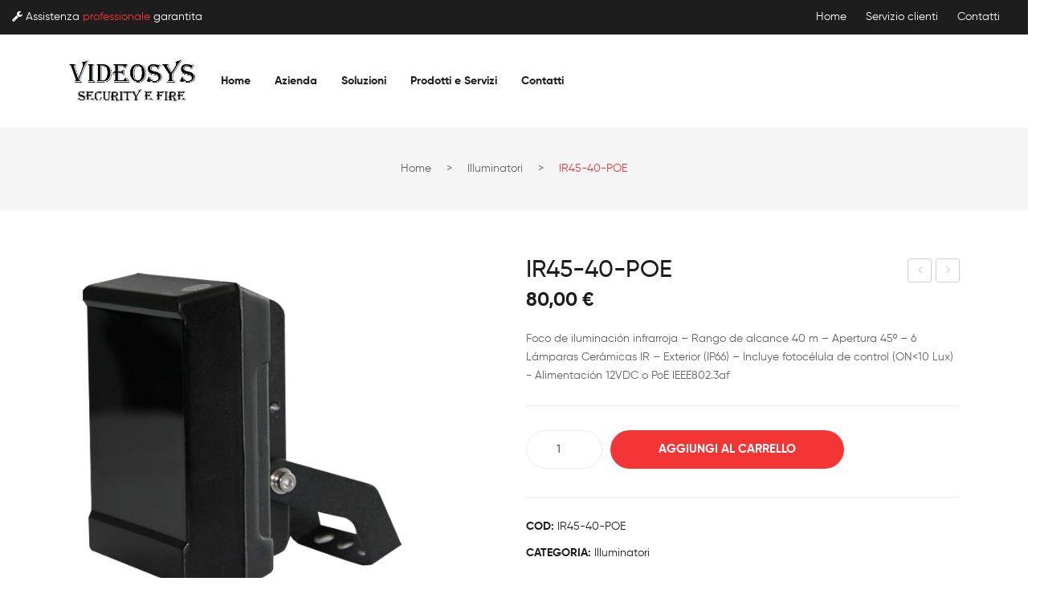

--- FILE ---
content_type: text/html; charset=UTF-8
request_url: https://www.videosys.it/prodotto/ir45-40-poe/
body_size: 16402
content:
<!DOCTYPE html>
<html lang="it-IT">
<head>
<meta charset="UTF-8" />
<meta name="viewport" content="width=device-width, initial-scale=1">
<link rel="profile" href="https://gmpg.org/xfn/11" />
<link rel="pingback" href="https://www.videosys.it/xmlrpc.php" />
<title>IR45-40-POE &#8211; VideoSys</title>
<meta name='robots' content='max-image-preview:large' />
<link rel="alternate" type="application/rss+xml" title="VideoSys &raquo; Feed" href="https://www.videosys.it/feed/" />
<link rel="alternate" type="application/rss+xml" title="VideoSys &raquo; Feed dei commenti" href="https://www.videosys.it/comments/feed/" />
<link rel="alternate" title="oEmbed (JSON)" type="application/json+oembed" href="https://www.videosys.it/wp-json/oembed/1.0/embed?url=https%3A%2F%2Fwww.videosys.it%2Fprodotto%2Fir45-40-poe%2F" />
<link rel="alternate" title="oEmbed (XML)" type="text/xml+oembed" href="https://www.videosys.it/wp-json/oembed/1.0/embed?url=https%3A%2F%2Fwww.videosys.it%2Fprodotto%2Fir45-40-poe%2F&#038;format=xml" />
<style id='wp-img-auto-sizes-contain-inline-css' type='text/css'>
img:is([sizes=auto i],[sizes^="auto," i]){contain-intrinsic-size:3000px 1500px}
/*# sourceURL=wp-img-auto-sizes-contain-inline-css */
</style>
<style id='wp-emoji-styles-inline-css' type='text/css'>

	img.wp-smiley, img.emoji {
		display: inline !important;
		border: none !important;
		box-shadow: none !important;
		height: 1em !important;
		width: 1em !important;
		margin: 0 0.07em !important;
		vertical-align: -0.1em !important;
		background: none !important;
		padding: 0 !important;
	}
/*# sourceURL=wp-emoji-styles-inline-css */
</style>
<style id='wp-block-library-inline-css' type='text/css'>
:root{--wp-block-synced-color:#7a00df;--wp-block-synced-color--rgb:122,0,223;--wp-bound-block-color:var(--wp-block-synced-color);--wp-editor-canvas-background:#ddd;--wp-admin-theme-color:#007cba;--wp-admin-theme-color--rgb:0,124,186;--wp-admin-theme-color-darker-10:#006ba1;--wp-admin-theme-color-darker-10--rgb:0,107,160.5;--wp-admin-theme-color-darker-20:#005a87;--wp-admin-theme-color-darker-20--rgb:0,90,135;--wp-admin-border-width-focus:2px}@media (min-resolution:192dpi){:root{--wp-admin-border-width-focus:1.5px}}.wp-element-button{cursor:pointer}:root .has-very-light-gray-background-color{background-color:#eee}:root .has-very-dark-gray-background-color{background-color:#313131}:root .has-very-light-gray-color{color:#eee}:root .has-very-dark-gray-color{color:#313131}:root .has-vivid-green-cyan-to-vivid-cyan-blue-gradient-background{background:linear-gradient(135deg,#00d084,#0693e3)}:root .has-purple-crush-gradient-background{background:linear-gradient(135deg,#34e2e4,#4721fb 50%,#ab1dfe)}:root .has-hazy-dawn-gradient-background{background:linear-gradient(135deg,#faaca8,#dad0ec)}:root .has-subdued-olive-gradient-background{background:linear-gradient(135deg,#fafae1,#67a671)}:root .has-atomic-cream-gradient-background{background:linear-gradient(135deg,#fdd79a,#004a59)}:root .has-nightshade-gradient-background{background:linear-gradient(135deg,#330968,#31cdcf)}:root .has-midnight-gradient-background{background:linear-gradient(135deg,#020381,#2874fc)}:root{--wp--preset--font-size--normal:16px;--wp--preset--font-size--huge:42px}.has-regular-font-size{font-size:1em}.has-larger-font-size{font-size:2.625em}.has-normal-font-size{font-size:var(--wp--preset--font-size--normal)}.has-huge-font-size{font-size:var(--wp--preset--font-size--huge)}.has-text-align-center{text-align:center}.has-text-align-left{text-align:left}.has-text-align-right{text-align:right}.has-fit-text{white-space:nowrap!important}#end-resizable-editor-section{display:none}.aligncenter{clear:both}.items-justified-left{justify-content:flex-start}.items-justified-center{justify-content:center}.items-justified-right{justify-content:flex-end}.items-justified-space-between{justify-content:space-between}.screen-reader-text{border:0;clip-path:inset(50%);height:1px;margin:-1px;overflow:hidden;padding:0;position:absolute;width:1px;word-wrap:normal!important}.screen-reader-text:focus{background-color:#ddd;clip-path:none;color:#444;display:block;font-size:1em;height:auto;left:5px;line-height:normal;padding:15px 23px 14px;text-decoration:none;top:5px;width:auto;z-index:100000}html :where(.has-border-color){border-style:solid}html :where([style*=border-top-color]){border-top-style:solid}html :where([style*=border-right-color]){border-right-style:solid}html :where([style*=border-bottom-color]){border-bottom-style:solid}html :where([style*=border-left-color]){border-left-style:solid}html :where([style*=border-width]){border-style:solid}html :where([style*=border-top-width]){border-top-style:solid}html :where([style*=border-right-width]){border-right-style:solid}html :where([style*=border-bottom-width]){border-bottom-style:solid}html :where([style*=border-left-width]){border-left-style:solid}html :where(img[class*=wp-image-]){height:auto;max-width:100%}:where(figure){margin:0 0 1em}html :where(.is-position-sticky){--wp-admin--admin-bar--position-offset:var(--wp-admin--admin-bar--height,0px)}@media screen and (max-width:600px){html :where(.is-position-sticky){--wp-admin--admin-bar--position-offset:0px}}

/*# sourceURL=wp-block-library-inline-css */
</style><link rel='stylesheet' id='wc-blocks-style-css' href='https://www.videosys.it/wp-content/plugins/woocommerce/assets/client/blocks/wc-blocks.css?ver=wc-10.2.3' type='text/css' media='all' />
<style id='global-styles-inline-css' type='text/css'>
:root{--wp--preset--aspect-ratio--square: 1;--wp--preset--aspect-ratio--4-3: 4/3;--wp--preset--aspect-ratio--3-4: 3/4;--wp--preset--aspect-ratio--3-2: 3/2;--wp--preset--aspect-ratio--2-3: 2/3;--wp--preset--aspect-ratio--16-9: 16/9;--wp--preset--aspect-ratio--9-16: 9/16;--wp--preset--color--black: #000000;--wp--preset--color--cyan-bluish-gray: #abb8c3;--wp--preset--color--white: #ffffff;--wp--preset--color--pale-pink: #f78da7;--wp--preset--color--vivid-red: #cf2e2e;--wp--preset--color--luminous-vivid-orange: #ff6900;--wp--preset--color--luminous-vivid-amber: #fcb900;--wp--preset--color--light-green-cyan: #7bdcb5;--wp--preset--color--vivid-green-cyan: #00d084;--wp--preset--color--pale-cyan-blue: #8ed1fc;--wp--preset--color--vivid-cyan-blue: #0693e3;--wp--preset--color--vivid-purple: #9b51e0;--wp--preset--gradient--vivid-cyan-blue-to-vivid-purple: linear-gradient(135deg,rgb(6,147,227) 0%,rgb(155,81,224) 100%);--wp--preset--gradient--light-green-cyan-to-vivid-green-cyan: linear-gradient(135deg,rgb(122,220,180) 0%,rgb(0,208,130) 100%);--wp--preset--gradient--luminous-vivid-amber-to-luminous-vivid-orange: linear-gradient(135deg,rgb(252,185,0) 0%,rgb(255,105,0) 100%);--wp--preset--gradient--luminous-vivid-orange-to-vivid-red: linear-gradient(135deg,rgb(255,105,0) 0%,rgb(207,46,46) 100%);--wp--preset--gradient--very-light-gray-to-cyan-bluish-gray: linear-gradient(135deg,rgb(238,238,238) 0%,rgb(169,184,195) 100%);--wp--preset--gradient--cool-to-warm-spectrum: linear-gradient(135deg,rgb(74,234,220) 0%,rgb(151,120,209) 20%,rgb(207,42,186) 40%,rgb(238,44,130) 60%,rgb(251,105,98) 80%,rgb(254,248,76) 100%);--wp--preset--gradient--blush-light-purple: linear-gradient(135deg,rgb(255,206,236) 0%,rgb(152,150,240) 100%);--wp--preset--gradient--blush-bordeaux: linear-gradient(135deg,rgb(254,205,165) 0%,rgb(254,45,45) 50%,rgb(107,0,62) 100%);--wp--preset--gradient--luminous-dusk: linear-gradient(135deg,rgb(255,203,112) 0%,rgb(199,81,192) 50%,rgb(65,88,208) 100%);--wp--preset--gradient--pale-ocean: linear-gradient(135deg,rgb(255,245,203) 0%,rgb(182,227,212) 50%,rgb(51,167,181) 100%);--wp--preset--gradient--electric-grass: linear-gradient(135deg,rgb(202,248,128) 0%,rgb(113,206,126) 100%);--wp--preset--gradient--midnight: linear-gradient(135deg,rgb(2,3,129) 0%,rgb(40,116,252) 100%);--wp--preset--font-size--small: 13px;--wp--preset--font-size--medium: 20px;--wp--preset--font-size--large: 36px;--wp--preset--font-size--x-large: 42px;--wp--preset--spacing--20: 0.44rem;--wp--preset--spacing--30: 0.67rem;--wp--preset--spacing--40: 1rem;--wp--preset--spacing--50: 1.5rem;--wp--preset--spacing--60: 2.25rem;--wp--preset--spacing--70: 3.38rem;--wp--preset--spacing--80: 5.06rem;--wp--preset--shadow--natural: 6px 6px 9px rgba(0, 0, 0, 0.2);--wp--preset--shadow--deep: 12px 12px 50px rgba(0, 0, 0, 0.4);--wp--preset--shadow--sharp: 6px 6px 0px rgba(0, 0, 0, 0.2);--wp--preset--shadow--outlined: 6px 6px 0px -3px rgb(255, 255, 255), 6px 6px rgb(0, 0, 0);--wp--preset--shadow--crisp: 6px 6px 0px rgb(0, 0, 0);}:where(.is-layout-flex){gap: 0.5em;}:where(.is-layout-grid){gap: 0.5em;}body .is-layout-flex{display: flex;}.is-layout-flex{flex-wrap: wrap;align-items: center;}.is-layout-flex > :is(*, div){margin: 0;}body .is-layout-grid{display: grid;}.is-layout-grid > :is(*, div){margin: 0;}:where(.wp-block-columns.is-layout-flex){gap: 2em;}:where(.wp-block-columns.is-layout-grid){gap: 2em;}:where(.wp-block-post-template.is-layout-flex){gap: 1.25em;}:where(.wp-block-post-template.is-layout-grid){gap: 1.25em;}.has-black-color{color: var(--wp--preset--color--black) !important;}.has-cyan-bluish-gray-color{color: var(--wp--preset--color--cyan-bluish-gray) !important;}.has-white-color{color: var(--wp--preset--color--white) !important;}.has-pale-pink-color{color: var(--wp--preset--color--pale-pink) !important;}.has-vivid-red-color{color: var(--wp--preset--color--vivid-red) !important;}.has-luminous-vivid-orange-color{color: var(--wp--preset--color--luminous-vivid-orange) !important;}.has-luminous-vivid-amber-color{color: var(--wp--preset--color--luminous-vivid-amber) !important;}.has-light-green-cyan-color{color: var(--wp--preset--color--light-green-cyan) !important;}.has-vivid-green-cyan-color{color: var(--wp--preset--color--vivid-green-cyan) !important;}.has-pale-cyan-blue-color{color: var(--wp--preset--color--pale-cyan-blue) !important;}.has-vivid-cyan-blue-color{color: var(--wp--preset--color--vivid-cyan-blue) !important;}.has-vivid-purple-color{color: var(--wp--preset--color--vivid-purple) !important;}.has-black-background-color{background-color: var(--wp--preset--color--black) !important;}.has-cyan-bluish-gray-background-color{background-color: var(--wp--preset--color--cyan-bluish-gray) !important;}.has-white-background-color{background-color: var(--wp--preset--color--white) !important;}.has-pale-pink-background-color{background-color: var(--wp--preset--color--pale-pink) !important;}.has-vivid-red-background-color{background-color: var(--wp--preset--color--vivid-red) !important;}.has-luminous-vivid-orange-background-color{background-color: var(--wp--preset--color--luminous-vivid-orange) !important;}.has-luminous-vivid-amber-background-color{background-color: var(--wp--preset--color--luminous-vivid-amber) !important;}.has-light-green-cyan-background-color{background-color: var(--wp--preset--color--light-green-cyan) !important;}.has-vivid-green-cyan-background-color{background-color: var(--wp--preset--color--vivid-green-cyan) !important;}.has-pale-cyan-blue-background-color{background-color: var(--wp--preset--color--pale-cyan-blue) !important;}.has-vivid-cyan-blue-background-color{background-color: var(--wp--preset--color--vivid-cyan-blue) !important;}.has-vivid-purple-background-color{background-color: var(--wp--preset--color--vivid-purple) !important;}.has-black-border-color{border-color: var(--wp--preset--color--black) !important;}.has-cyan-bluish-gray-border-color{border-color: var(--wp--preset--color--cyan-bluish-gray) !important;}.has-white-border-color{border-color: var(--wp--preset--color--white) !important;}.has-pale-pink-border-color{border-color: var(--wp--preset--color--pale-pink) !important;}.has-vivid-red-border-color{border-color: var(--wp--preset--color--vivid-red) !important;}.has-luminous-vivid-orange-border-color{border-color: var(--wp--preset--color--luminous-vivid-orange) !important;}.has-luminous-vivid-amber-border-color{border-color: var(--wp--preset--color--luminous-vivid-amber) !important;}.has-light-green-cyan-border-color{border-color: var(--wp--preset--color--light-green-cyan) !important;}.has-vivid-green-cyan-border-color{border-color: var(--wp--preset--color--vivid-green-cyan) !important;}.has-pale-cyan-blue-border-color{border-color: var(--wp--preset--color--pale-cyan-blue) !important;}.has-vivid-cyan-blue-border-color{border-color: var(--wp--preset--color--vivid-cyan-blue) !important;}.has-vivid-purple-border-color{border-color: var(--wp--preset--color--vivid-purple) !important;}.has-vivid-cyan-blue-to-vivid-purple-gradient-background{background: var(--wp--preset--gradient--vivid-cyan-blue-to-vivid-purple) !important;}.has-light-green-cyan-to-vivid-green-cyan-gradient-background{background: var(--wp--preset--gradient--light-green-cyan-to-vivid-green-cyan) !important;}.has-luminous-vivid-amber-to-luminous-vivid-orange-gradient-background{background: var(--wp--preset--gradient--luminous-vivid-amber-to-luminous-vivid-orange) !important;}.has-luminous-vivid-orange-to-vivid-red-gradient-background{background: var(--wp--preset--gradient--luminous-vivid-orange-to-vivid-red) !important;}.has-very-light-gray-to-cyan-bluish-gray-gradient-background{background: var(--wp--preset--gradient--very-light-gray-to-cyan-bluish-gray) !important;}.has-cool-to-warm-spectrum-gradient-background{background: var(--wp--preset--gradient--cool-to-warm-spectrum) !important;}.has-blush-light-purple-gradient-background{background: var(--wp--preset--gradient--blush-light-purple) !important;}.has-blush-bordeaux-gradient-background{background: var(--wp--preset--gradient--blush-bordeaux) !important;}.has-luminous-dusk-gradient-background{background: var(--wp--preset--gradient--luminous-dusk) !important;}.has-pale-ocean-gradient-background{background: var(--wp--preset--gradient--pale-ocean) !important;}.has-electric-grass-gradient-background{background: var(--wp--preset--gradient--electric-grass) !important;}.has-midnight-gradient-background{background: var(--wp--preset--gradient--midnight) !important;}.has-small-font-size{font-size: var(--wp--preset--font-size--small) !important;}.has-medium-font-size{font-size: var(--wp--preset--font-size--medium) !important;}.has-large-font-size{font-size: var(--wp--preset--font-size--large) !important;}.has-x-large-font-size{font-size: var(--wp--preset--font-size--x-large) !important;}
/*# sourceURL=global-styles-inline-css */
</style>

<style id='classic-theme-styles-inline-css' type='text/css'>
/*! This file is auto-generated */
.wp-block-button__link{color:#fff;background-color:#32373c;border-radius:9999px;box-shadow:none;text-decoration:none;padding:calc(.667em + 2px) calc(1.333em + 2px);font-size:1.125em}.wp-block-file__button{background:#32373c;color:#fff;text-decoration:none}
/*# sourceURL=/wp-includes/css/classic-themes.min.css */
</style>
<link rel='stylesheet' id='contact-form-7-css' href='https://www.videosys.it/wp-content/plugins/contact-form-7/includes/css/styles.css?ver=6.1.2' type='text/css' media='all' />
<link rel='stylesheet' id='woocommerce-layout-css' href='https://www.videosys.it/wp-content/plugins/woocommerce/assets/css/woocommerce-layout.css?ver=10.2.3' type='text/css' media='all' />
<link rel='stylesheet' id='woocommerce-smallscreen-css' href='https://www.videosys.it/wp-content/plugins/woocommerce/assets/css/woocommerce-smallscreen.css?ver=10.2.3' type='text/css' media='only screen and (max-width: 768px)' />
<link rel='stylesheet' id='woocommerce-general-css' href='https://www.videosys.it/wp-content/plugins/woocommerce/assets/css/woocommerce.css?ver=10.2.3' type='text/css' media='all' />
<style id='woocommerce-inline-inline-css' type='text/css'>
.woocommerce form .form-row .required { visibility: visible; }
/*# sourceURL=woocommerce-inline-inline-css */
</style>
<link rel='stylesheet' id='brands-styles-css' href='https://www.videosys.it/wp-content/plugins/woocommerce/assets/css/brands.css?ver=10.2.3' type='text/css' media='all' />
<link rel='stylesheet' id='junno-style-css' href='https://www.videosys.it/wp-content/themes/videosys/style.css?ver=6.9' type='text/css' media='all' />
<link rel='stylesheet' id='child-style-css' href='https://www.videosys.it/wp-content/themes/videosys-child/style.css?ver=1.0' type='text/css' media='all' />
<link rel='stylesheet' id='owl-carousel-css' href='https://www.videosys.it/wp-content/themes/videosys/css/owl.carousel.min.css?ver=2.3.4' type='text/css' media='all' />
<link rel='stylesheet' id='chosen-css' href='https://www.videosys.it/wp-content/themes/videosys/js/chosen/chosen.min.css?ver=1.3.0' type='text/css' media='all' />
<link rel='stylesheet' id='fancybox-css' href='https://www.videosys.it/wp-content/themes/videosys/js/fancybox/jquery.fancybox.css?ver=2.1.5' type='text/css' media='all' />
<link rel='stylesheet' id='fancybox-buttons-css' href='https://www.videosys.it/wp-content/themes/videosys/js/fancybox/helpers/jquery.fancybox-buttons.css?ver=1.0.5' type='text/css' media='all' />
<link rel='stylesheet' id='fancybox-thumbs-css' href='https://www.videosys.it/wp-content/themes/videosys/js/fancybox/helpers/jquery.fancybox-thumbs.css?ver=1.0.7' type='text/css' media='all' />
<link rel='stylesheet' id='junno-fonts-css' href='https://www.videosys.it/wp-content/themes/videosys/css/gilroy.css?family=Gilroy%3A300%2C400%2C500%2C700%2C800&#038;subset=latin%2Clatin-ext' type='text/css' media='all' />
<link rel='stylesheet' id='megamenu-style-css' href='https://www.videosys.it/wp-content/themes/videosys/css/megamenu_style.css?ver=2.0.4' type='text/css' media='all' />
<link rel='stylesheet' id='ionicons-css' href='https://www.videosys.it/wp-content/themes/videosys/css/ionicons.min.css?ver=2.0.0' type='text/css' media='all' />
<link rel='stylesheet' id='simple-line-icons-css' href='https://www.videosys.it/wp-content/themes/videosys/css/simple-line-icons.css?ver=2.4.0' type='text/css' media='all' />
<link rel='stylesheet' id='gilroy-css' href='https://www.videosys.it/wp-content/themes/videosys/css/gilroy.css' type='text/css' media='all' />
<link rel='stylesheet' id='fontawesome-css' href='https://www.videosys.it/wp-content/themes/videosys/css/font-awesome.min.css?ver=4.7.0' type='text/css' media='all' />
<link rel='stylesheet' id='bootstrap-css' href='https://www.videosys.it/wp-content/themes/videosys/css/bootstrap.min.css?ver=4.1.1' type='text/css' media='all' />
<link rel='stylesheet' id='junno-theme-css' href='https://www.videosys.it/wp-content/themes/videosys/css/theme1.css?ver=1.0.0' type='text/css' media='all' />
<link rel='stylesheet' id='junno-opt-css-css' href='https://www.videosys.it/wp-content/themes/videosys/css/opt_css.css?ver=1.0.0' type='text/css' media='all' />
<style id='junno-opt-css-inline-css' type='text/css'>
.vc_custom_1596427785286{background-color: #f6f6f6 !important;}
.vc_custom_1730919671744{margin-bottom: 30px !important;}
/*# sourceURL=junno-opt-css-inline-css */
</style>
<link rel='stylesheet' id='mmm_mega_main_menu-css' href='https://www.videosys.it/wp-content/plugins/mega_main_menu/src/css/cache.skin.css?ver=1629104789' type='text/css' media='all' />
<script type="text/javascript" src="https://www.videosys.it/wp-includes/js/jquery/jquery.min.js?ver=3.7.1" id="jquery-core-js"></script>
<script type="text/javascript" src="https://www.videosys.it/wp-includes/js/jquery/jquery-migrate.min.js?ver=3.4.1" id="jquery-migrate-js"></script>
<script type="text/javascript" src="https://www.videosys.it/wp-content/plugins/woocommerce/assets/js/jquery-blockui/jquery.blockUI.min.js?ver=2.7.0-wc.10.2.3" id="jquery-blockui-js" data-wp-strategy="defer"></script>
<script type="text/javascript" id="wc-add-to-cart-js-extra">
/* <![CDATA[ */
var wc_add_to_cart_params = {"ajax_url":"/wp-admin/admin-ajax.php","wc_ajax_url":"/?wc-ajax=%%endpoint%%","i18n_view_cart":"Visualizza carrello","cart_url":"https://www.videosys.it","is_cart":"","cart_redirect_after_add":"no"};
//# sourceURL=wc-add-to-cart-js-extra
/* ]]> */
</script>
<script type="text/javascript" src="https://www.videosys.it/wp-content/plugins/woocommerce/assets/js/frontend/add-to-cart.min.js?ver=10.2.3" id="wc-add-to-cart-js" data-wp-strategy="defer"></script>
<script type="text/javascript" id="wc-single-product-js-extra">
/* <![CDATA[ */
var wc_single_product_params = {"i18n_required_rating_text":"Seleziona una valutazione","i18n_rating_options":["1 stella su 5","2 stelle su 5","3 stelle su 5","4 stelle su 5","5 stelle su 5"],"i18n_product_gallery_trigger_text":"Visualizza la galleria di immagini a schermo intero","review_rating_required":"yes","flexslider":{"rtl":false,"animation":"slide","smoothHeight":true,"directionNav":false,"controlNav":"thumbnails","slideshow":false,"animationSpeed":500,"animationLoop":false,"allowOneSlide":false},"zoom_enabled":"","zoom_options":[],"photoswipe_enabled":"","photoswipe_options":{"shareEl":false,"closeOnScroll":false,"history":false,"hideAnimationDuration":0,"showAnimationDuration":0},"flexslider_enabled":""};
//# sourceURL=wc-single-product-js-extra
/* ]]> */
</script>
<script type="text/javascript" src="https://www.videosys.it/wp-content/plugins/woocommerce/assets/js/frontend/single-product.min.js?ver=10.2.3" id="wc-single-product-js" defer="defer" data-wp-strategy="defer"></script>
<script type="text/javascript" src="https://www.videosys.it/wp-content/plugins/woocommerce/assets/js/js-cookie/js.cookie.min.js?ver=2.1.4-wc.10.2.3" id="js-cookie-js" defer="defer" data-wp-strategy="defer"></script>
<script type="text/javascript" id="woocommerce-js-extra">
/* <![CDATA[ */
var woocommerce_params = {"ajax_url":"/wp-admin/admin-ajax.php","wc_ajax_url":"/?wc-ajax=%%endpoint%%","i18n_password_show":"Mostra password","i18n_password_hide":"Nascondi password"};
//# sourceURL=woocommerce-js-extra
/* ]]> */
</script>
<script type="text/javascript" src="https://www.videosys.it/wp-content/plugins/woocommerce/assets/js/frontend/woocommerce.min.js?ver=10.2.3" id="woocommerce-js" defer="defer" data-wp-strategy="defer"></script>
<script type="text/javascript" src="https://www.videosys.it/wp-content/plugins/js_composer/assets/js/vendors/woocommerce-add-to-cart.js?ver=8.6.1" id="vc_woocommerce-add-to-cart-js-js"></script>
<script></script><link rel="https://api.w.org/" href="https://www.videosys.it/wp-json/" /><link rel="alternate" title="JSON" type="application/json" href="https://www.videosys.it/wp-json/wp/v2/product/6662" /><link rel="EditURI" type="application/rsd+xml" title="RSD" href="https://www.videosys.it/xmlrpc.php?rsd" />
<link rel="canonical" href="https://www.videosys.it/prodotto/ir45-40-poe/" />
<link rel='shortlink' href='https://www.videosys.it/?p=6662' />
<meta name="generator" content="Redux 4.5.7" />	<noscript><style>.woocommerce-product-gallery{ opacity: 1 !important; }</style></noscript>
	<meta name="generator" content="Powered by WPBakery Page Builder - drag and drop page builder for WordPress."/>
<meta name="generator" content="Powered by Slider Revolution 6.7.21 - responsive, Mobile-Friendly Slider Plugin for WordPress with comfortable drag and drop interface." />
<link rel="icon" href="https://www.videosys.it/wp-content/uploads/2021/08/favicon.png" sizes="32x32" />
<link rel="icon" href="https://www.videosys.it/wp-content/uploads/2021/08/favicon.png" sizes="192x192" />
<link rel="apple-touch-icon" href="https://www.videosys.it/wp-content/uploads/2021/08/favicon.png" />
<meta name="msapplication-TileImage" content="https://www.videosys.it/wp-content/uploads/2021/08/favicon.png" />
<script>function setREVStartSize(e){
			//window.requestAnimationFrame(function() {
				window.RSIW = window.RSIW===undefined ? window.innerWidth : window.RSIW;
				window.RSIH = window.RSIH===undefined ? window.innerHeight : window.RSIH;
				try {
					var pw = document.getElementById(e.c).parentNode.offsetWidth,
						newh;
					pw = pw===0 || isNaN(pw) || (e.l=="fullwidth" || e.layout=="fullwidth") ? window.RSIW : pw;
					e.tabw = e.tabw===undefined ? 0 : parseInt(e.tabw);
					e.thumbw = e.thumbw===undefined ? 0 : parseInt(e.thumbw);
					e.tabh = e.tabh===undefined ? 0 : parseInt(e.tabh);
					e.thumbh = e.thumbh===undefined ? 0 : parseInt(e.thumbh);
					e.tabhide = e.tabhide===undefined ? 0 : parseInt(e.tabhide);
					e.thumbhide = e.thumbhide===undefined ? 0 : parseInt(e.thumbhide);
					e.mh = e.mh===undefined || e.mh=="" || e.mh==="auto" ? 0 : parseInt(e.mh,0);
					if(e.layout==="fullscreen" || e.l==="fullscreen")
						newh = Math.max(e.mh,window.RSIH);
					else{
						e.gw = Array.isArray(e.gw) ? e.gw : [e.gw];
						for (var i in e.rl) if (e.gw[i]===undefined || e.gw[i]===0) e.gw[i] = e.gw[i-1];
						e.gh = e.el===undefined || e.el==="" || (Array.isArray(e.el) && e.el.length==0)? e.gh : e.el;
						e.gh = Array.isArray(e.gh) ? e.gh : [e.gh];
						for (var i in e.rl) if (e.gh[i]===undefined || e.gh[i]===0) e.gh[i] = e.gh[i-1];
											
						var nl = new Array(e.rl.length),
							ix = 0,
							sl;
						e.tabw = e.tabhide>=pw ? 0 : e.tabw;
						e.thumbw = e.thumbhide>=pw ? 0 : e.thumbw;
						e.tabh = e.tabhide>=pw ? 0 : e.tabh;
						e.thumbh = e.thumbhide>=pw ? 0 : e.thumbh;
						for (var i in e.rl) nl[i] = e.rl[i]<window.RSIW ? 0 : e.rl[i];
						sl = nl[0];
						for (var i in nl) if (sl>nl[i] && nl[i]>0) { sl = nl[i]; ix=i;}
						var m = pw>(e.gw[ix]+e.tabw+e.thumbw) ? 1 : (pw-(e.tabw+e.thumbw)) / (e.gw[ix]);
						newh =  (e.gh[ix] * m) + (e.tabh + e.thumbh);
					}
					var el = document.getElementById(e.c);
					if (el!==null && el) el.style.height = newh+"px";
					el = document.getElementById(e.c+"_wrapper");
					if (el!==null && el) {
						el.style.height = newh+"px";
						el.style.display = "block";
					}
				} catch(e){
					console.log("Failure at Presize of Slider:" + e)
				}
			//});
		  };</script>
<noscript><style> .wpb_animate_when_almost_visible { opacity: 1; }</style></noscript><link rel='stylesheet' id='js_composer_front-css' href='https://www.videosys.it/wp-content/plugins/js_composer/assets/css/js_composer.min.css?ver=8.6.1' type='text/css' media='all' />
<link rel='stylesheet' id='rs-plugin-settings-css' href='//www.videosys.it/wp-content/plugins/revslider/sr6/assets/css/rs6.css?ver=6.7.21' type='text/css' media='all' />
<style id='rs-plugin-settings-inline-css' type='text/css'>
#rs-demo-id {}
/*# sourceURL=rs-plugin-settings-inline-css */
</style>
</head>
<body class="wp-singular product-template-default single single-product postid-6662 wp-theme-videosys wp-child-theme-videosys-child theme-videosys woocommerce woocommerce-page woocommerce-no-js wpb-js-composer js-comp-ver-8.6.1 vc_responsive mmm mega_main_menu-2-2-4">
	<div class="wrapper">
	<div class="page-wrapper">
				<div class="header-container header-1  header-mobile">
			<div class="header">
				<div class="header-content">
														<div class="header-composer">
										<div class="container">
											<div class="wpb-content-wrapper"><div data-vc-full-width="true" data-vc-full-width-temp="true" data-vc-full-width-init="false" data-vc-stretch-content="true" class="vc_row wpb_row vc_row-fluid top-header vc_row-o-equal-height vc_row-flex"><div class="wpb_column vc_column_container vc_col-sm-6"><div class="vc_column-inner"><div class="wpb_wrapper">
	<div class="wpb_text_column wpb_content_element txt-offer" >
		<div class="wpb_wrapper">
			<p><!--<i class="fa fa-truck"></i> Consegna veloce con <strong>corriere</strong> espresso <span class="separator">|</span>--> <i class="fa fa-wrench"></i> Assistenza <strong>professionale</strong> garantita</p>

		</div>
	</div>
</div></div></div><div class="align-right wpb_column vc_column_container vc_col-sm-6"><div class="vc_column-inner"><div class="wpb_wrapper"><div  class="vc_wp_custommenu wpb_content_element header-top-menu"><div class="widget widget_nav_menu"><div class="menu-menu-in-top-header-container"><ul id="menu-menu-in-top-header" class="menu"><li id="menu-item-3502" class="menu-item menu-item-type-post_type menu-item-object-page menu-item-home first menu-item-3502"><a href="https://www.videosys.it/">Home</a></li>
<li id="menu-item-3510" class="menu-item menu-item-type-post_type menu-item-object-page menu-item-3510"><a href="https://www.videosys.it/servizio-clienti/">Servizio clienti</a></li>
<li id="menu-item-3504" class="menu-item menu-item-type-post_type menu-item-object-page last menu-item-3504"><a href="https://www.videosys.it/contatti/">Contatti</a></li>
</ul></div></div></div></div></div></div></div><div class="vc_row-full-width vc_clearfix"></div><div class="vc_row wpb_row vc_row-fluid middle-header bottom-header-- vc_custom_1730919671744 vc_row-o-equal-height vc_row-flex"><div class="header-vcategories wpb_column vc_column_container vc_col-sm-2"><div class="vc_column-inner"><div class="wpb_wrapper"><div class="logo"><a href="https://www.videosys.it/" title="VideoSys" rel="home"><img decoding="async" width="170" src="https://www.videosys.it/wp-content/uploads/2021/08/logo.jpeg" alt="VideoSys" /></a></div>		</div></div></div><div class="header-menu wpb_column vc_column_container vc_col-sm-10"><div class="vc_column-inner"><div class="wpb_wrapper">		<div class="main-menu-wrapper">
			<div class="horizontal-menu visible-large">
				
<!-- begin mega_main_menu -->
<div id="primary" class="mega_main_menu primary primary_style-flat icons-left first-lvl-align-left first-lvl-separator-none direction-horizontal fullwidth-disable pushing_content-disable mobile_minimized-enable dropdowns_trigger-hover dropdowns_animation-anim_5 no-search no-woo_cart no-buddypress responsive-disable coercive_styles-disable indefinite_location_mode-disable language_direction-ltr version-2-2-4 mega_main">
	<div class="menu_holder">
	<div class="mmm_fullwidth_container"></div><!-- /.fullwidth_container -->
		<div class="menu_inner" role="navigation">
			<span class="nav_logo">
				<span class="mobile_toggle" data-target="#main_ul-primary" aria-expanded="false" aria-controls="main_ul-primary">
					<span class="mobile_button">
						Menu &nbsp;
						<span class="symbol_menu">&equiv;</span>
						<span class="symbol_cross">&#x2573;</span>
					</span><!-- /.mobile_button -->
				</span><!-- /.mobile_toggle -->
			</span><!-- /.nav_logo -->
				<ul id="main_ul-primary" class="mega_main_menu_ul" role="menubar" aria-label="Menu">
<li id="menu-item-3531" class="menu-item menu-item-type-post_type menu-item-object-page menu-item-home first menu-item-3531 default_dropdown default_style drop_to_right submenu_default_width columns1">
	<a href="https://www.videosys.it/" class="item_link  disable_icon" role="menuitem" tabindex="0">
		<i class=""></i> 
		<span class="link_content">
			<span class="link_text">
				Home
			</span><!-- /.link_text -->
		</span><!-- /.link_content -->
	</a><!-- /.item_link -->
</li>
<li id="menu-item-3434" class="menu-item menu-item-type-post_type menu-item-object-page menu-item-3434 default_dropdown default_style drop_to_right submenu_default_width columns1">
	<a href="https://www.videosys.it/azienda-videosys/" class="item_link  disable_icon" role="menuitem" tabindex="0">
		<i class=""></i> 
		<span class="link_content">
			<span class="link_text">
				Azienda
			</span><!-- /.link_text -->
		</span><!-- /.link_content -->
	</a><!-- /.item_link -->
</li>
<li id="menu-item-3474" class="menu-item menu-item-type-post_type menu-item-object-page menu-item-3474 default_dropdown default_style drop_to_right submenu_default_width columns1">
	<a href="https://www.videosys.it/soluzioni/" class="item_link  disable_icon" role="menuitem" tabindex="0">
		<i class=""></i> 
		<span class="link_content">
			<span class="link_text">
				Soluzioni
			</span><!-- /.link_text -->
		</span><!-- /.link_content -->
	</a><!-- /.item_link -->
</li>
<li id="menu-item-9250" class="menu-item menu-item-type-post_type menu-item-object-page menu-item-9250 default_dropdown default_style drop_to_right submenu_default_width columns1">
	<a href="https://www.videosys.it/prodotti-e-servizi/" class="item_link  disable_icon" role="menuitem" tabindex="0">
		<i class=""></i> 
		<span class="link_content">
			<span class="link_text">
				Prodotti e Servizi
			</span><!-- /.link_text -->
		</span><!-- /.link_content -->
	</a><!-- /.item_link -->
</li>
<li id="menu-item-3437" class="menu-item menu-item-type-post_type menu-item-object-page last menu-item-3437 default_dropdown default_style drop_to_right submenu_default_width columns1">
	<a href="https://www.videosys.it/contatti/" class="item_link  disable_icon" role="menuitem" tabindex="0">
		<i class=""></i> 
		<span class="link_content">
			<span class="link_text">
				Contatti
			</span><!-- /.link_text -->
		</span><!-- /.link_content -->
	</a><!-- /.item_link -->
</li></ul>
		</div><!-- /.menu_inner -->
	</div><!-- /.menu_holder -->
</div><!-- /.mega_main_menu -->			</div> 
		</div>	
	</div></div></div></div>
</div>										</div>
									</div>
																		<div class="header-sticky ">
											<div class="container">
												<div class="wpb-content-wrapper"><div class="vc_row wpb_row vc_row-fluid vc_row-o-equal-height vc_row-flex"><div class="header-logo wpb_column vc_column_container vc_col-sm-2"><div class="vc_column-inner"><div class="wpb_wrapper"><div class="logo"><a href="https://www.videosys.it/" title="VideoSys" rel="home"><img decoding="async" width="100" src="https://www.videosys.it/wp-content/uploads/2021/09/logo-empty.png" alt="VideoSys" /></a></div>		</div></div></div><div class="header-menu wpb_column vc_column_container vc_col-sm-7"><div class="vc_column-inner"><div class="wpb_wrapper">		<div class="main-menu-wrapper">
			<div class="horizontal-menu visible-large">
				
<!-- begin mega_main_menu -->
<div id="stickymenu" class="mega_main_menu stickymenu primary_style-flat icons-left first-lvl-align-left first-lvl-separator-none direction-horizontal fullwidth-disable pushing_content-disable mobile_minimized-enable dropdowns_trigger-hover dropdowns_animation-anim_5 no-search no-woo_cart no-buddypress responsive-disable coercive_styles-disable indefinite_location_mode-disable language_direction-ltr version-2-2-4 mega_main">
	<div class="menu_holder">
	<div class="mmm_fullwidth_container"></div><!-- /.fullwidth_container -->
		<div class="menu_inner" role="navigation">
			<span class="nav_logo">
				<span class="mobile_toggle" data-target="#main_ul-stickymenu" aria-expanded="false" aria-controls="main_ul-stickymenu">
					<span class="mobile_button">
						Menu &nbsp;
						<span class="symbol_menu">&equiv;</span>
						<span class="symbol_cross">&#x2573;</span>
					</span><!-- /.mobile_button -->
				</span><!-- /.mobile_toggle -->
			</span><!-- /.nav_logo -->
				<ul id="main_ul-stickymenu" class="mega_main_menu_ul" role="menubar" aria-label="Menu">
<li class="menu-item menu-item-type-post_type menu-item-object-page menu-item-home first menu-item-3531 default_dropdown default_style drop_to_right submenu_default_width columns1">
	<a href="https://www.videosys.it/" class="item_link  disable_icon" role="menuitem" tabindex="0">
		<i class=""></i> 
		<span class="link_content">
			<span class="link_text">
				Home
			</span><!-- /.link_text -->
		</span><!-- /.link_content -->
	</a><!-- /.item_link -->
</li>
<li class="menu-item menu-item-type-post_type menu-item-object-page menu-item-3434 default_dropdown default_style drop_to_right submenu_default_width columns1">
	<a href="https://www.videosys.it/azienda-videosys/" class="item_link  disable_icon" role="menuitem" tabindex="0">
		<i class=""></i> 
		<span class="link_content">
			<span class="link_text">
				Azienda
			</span><!-- /.link_text -->
		</span><!-- /.link_content -->
	</a><!-- /.item_link -->
</li>
<li class="menu-item menu-item-type-post_type menu-item-object-page menu-item-3474 default_dropdown default_style drop_to_right submenu_default_width columns1">
	<a href="https://www.videosys.it/soluzioni/" class="item_link  disable_icon" role="menuitem" tabindex="0">
		<i class=""></i> 
		<span class="link_content">
			<span class="link_text">
				Soluzioni
			</span><!-- /.link_text -->
		</span><!-- /.link_content -->
	</a><!-- /.item_link -->
</li>
<li class="menu-item menu-item-type-post_type menu-item-object-page menu-item-9250 default_dropdown default_style drop_to_right submenu_default_width columns1">
	<a href="https://www.videosys.it/prodotti-e-servizi/" class="item_link  disable_icon" role="menuitem" tabindex="0">
		<i class=""></i> 
		<span class="link_content">
			<span class="link_text">
				Prodotti e Servizi
			</span><!-- /.link_text -->
		</span><!-- /.link_content -->
	</a><!-- /.item_link -->
</li>
<li class="menu-item menu-item-type-post_type menu-item-object-page last menu-item-3437 default_dropdown default_style drop_to_right submenu_default_width columns1">
	<a href="https://www.videosys.it/contatti/" class="item_link  disable_icon" role="menuitem" tabindex="0">
		<i class=""></i> 
		<span class="link_content">
			<span class="link_text">
				Contatti
			</span><!-- /.link_text -->
		</span><!-- /.link_content -->
	</a><!-- /.item_link -->
</li></ul>
		</div><!-- /.menu_inner -->
	</div><!-- /.menu_holder -->
</div><!-- /.mega_main_menu -->			</div> 
		</div>	
	</div></div></div><div class="header-icons d-none wpb_column vc_column_container vc_col-sm-3"><div class="vc_column-inner"><div class="wpb_wrapper"><div class="widget woocommerce widget_shopping_cart"><h2 class="widgettitle">Carrello</h2><div class="widget_shopping_cart_content"></div></div>		<!-- check if yith wishtlist is actived -->
			</div></div></div></div>
</div>											</div>
										</div>
																			<div class="header-mobile">
											<div class="container">
												<div class="wpb-content-wrapper"><div class="vc_row wpb_row vc_row-fluid vc_row-o-equal-height vc_row-flex"><div class="sidebar-container wpb_column vc_column_container vc_col-sm-4 vc_col-xs-4"><div class="vc_column-inner"><div class="wpb_wrapper"><div class="vc_row wpb_row vc_inner vc_row-fluid"><div class="wpb_column vc_column_container vc_col-sm-12"><div class="vc_column-inner"><div class="wpb_wrapper"><div class="vc_btn3-container  open-sidebar vc_btn3-inline vc_do_btn" ><button class="vc_general vc_btn3 vc_btn3-size-md vc_btn3-shape-rounded vc_btn3-style-modern vc_btn3-color-grey">Open</button></div></div></div></div><div class="sidebar-mobile wpb_column vc_column_container vc_col-sm-12"><div class="vc_column-inner"><div class="wpb_wrapper"><div class="vc_btn3-container  close-sidebar vc_btn3-inline vc_do_btn" ><button class="vc_general vc_btn3 vc_btn3-size-md vc_btn3-shape-rounded vc_btn3-style-modern vc_btn3-color-grey">Close</button></div>		<div class="visible-small mobile-menu"> 
			<div class="mbmenu-toggler">Menu<span class="mbmenu-icon"><i class="fa fa-bars"></i></span></div>
			<div class="clearfix"></div>
			<div class="mobile-menu-container"><ul id="menu-horizontal-menu" class="nav-menu"><li class="menu-item menu-item-type-post_type menu-item-object-page menu-item-home first menu-item-3531"><a href="https://www.videosys.it/">Home</a></li>
<li class="menu-item menu-item-type-post_type menu-item-object-page menu-item-3434"><a href="https://www.videosys.it/azienda-videosys/">Azienda</a></li>
<li class="menu-item menu-item-type-post_type menu-item-object-page menu-item-3474"><a href="https://www.videosys.it/soluzioni/">Soluzioni</a></li>
<li class="menu-item menu-item-type-post_type menu-item-object-page menu-item-9250"><a href="https://www.videosys.it/prodotti-e-servizi/">Prodotti e Servizi</a></li>
<li class="menu-item menu-item-type-post_type menu-item-object-page last menu-item-3437"><a href="https://www.videosys.it/contatti/">Contatti</a></li>
</ul></div>		</div>
	<div  class="vc_wp_custommenu wpb_content_element"></div></div></div></div></div></div></div></div><div class="logo-container wpb_column vc_column_container vc_col-sm-4 vc_col-xs-4"><div class="vc_column-inner"><div class="wpb_wrapper"><div class="logo"><a href="https://www.videosys.it/" title="VideoSys" rel="home"><img decoding="async" width="130" src="https://www.videosys.it/wp-content/uploads/2021/09/logo-empty.png" alt="VideoSys" /></a></div>		</div></div></div><div class="cart-container d-none wpb_column vc_column_container vc_col-sm-4 vc_col-xs-4"><div class="vc_column-inner"><div class="wpb_wrapper"><div class="widget woocommerce widget_shopping_cart"><h2 class="widgettitle">Carrello</h2><div class="widget_shopping_cart_content"></div></div></div></div></div></div>
</div>											</div>
										</div>
													</div>
			</div>
			<div class="clearfix"></div>
		</div><div class="main-container">
	<div class="title-breadcumbs">
		<div class="container">
							<header class="entry-header shop-title">
					<h2 class="entry-title">Product Details</h2>
				</header>
						<div class="breadcrumb-container">
				<div class="container">
						<nav class="woocommerce-breadcrumb" aria-label="Breadcrumb">								<a href="https://www.videosys.it">Home</a>									<span class="separator">></span>										<a href="https://www.videosys.it/categoria-prodotto/illuminatori/">Illuminatori</a>									<span class="separator">></span>										IR45-40-POE								</nav>				</div>
			</div>
		</div>
	</div>
	<div class="product-page">
		<div class="product-view">
							<div class="container">
	<div class="woocommerce-notices-wrapper"></div></div>
<div id="product-6662" class="product type-product post-6662 status-publish first instock product_cat-illuminatori has-post-thumbnail shipping-taxable purchasable product-type-simple">
	<div class="container">
		<div class="row">
			<div class="page-content col-12  product-content-wrapper ">
				<div class="product-content">
					<div class="row">
						<div class="col-12 col-lg-6 col-xl-6">
							<div class="single-product-image nothumb slider">
								<div class="woocommerce-product-gallery woocommerce-product-gallery--with-images woocommerce-product-gallery--columns-4 images" data-columns="4" style="opacity: 0; transition: opacity .25s ease-in-out;">
	<div class="woocommerce-product-gallery__wrapper">
		<div data-thumb="https://www.videosys.it/wp-content/uploads/2023/10/IR45-40-POE.png" data-thumb-alt="IR45-40-POE" data-thumb-srcset=""  data-thumb-sizes="(max-width: 90px) 100vw, 90px" class="woocommerce-product-gallery__image"><a href="https://www.videosys.it/wp-content/uploads/2023/10/IR45-40-POE.png"><img width="500" height="500" src="https://www.videosys.it/wp-content/uploads/2023/10/IR45-40-POE.png" class="wp-post-image" alt="IR45-40-POE" data-caption="" data-src="https://www.videosys.it/wp-content/uploads/2023/10/IR45-40-POE.png" data-large_image="https://www.videosys.it/wp-content/uploads/2023/10/IR45-40-POE.png" data-large_image_width="500" data-large_image_height="500" decoding="async" fetchpriority="high" /></a></div>	</div>
</div>
							</div>
						</div>
						<div class="col-12 col-lg-6 col-xl-6">
							<div class="summary entry-summary single-product-info">
								<div class="product-nav">
									<div class="next-prev">
										<div class="prev"><a href="https://www.videosys.it/prodotto/ir45-40/" rel="prev">IR45-40</a></div>
										<div class="next"><a href="https://www.videosys.it/prodotto/ir60-50/" rel="next">IR60-50</a></div>
									</div>
								</div>
								<h1 class="product_title entry-title">IR45-40-POE</h1><p class="price"><span class="woocommerce-Price-amount amount"><bdi>80,00&nbsp;<span class="woocommerce-Price-currencySymbol">&euro;</span></bdi></span></p>
<div class="woocommerce-product-details__short-description">
	<p>Foco de iluminación infrarroja &#8211; Rango de alcance 40 m &#8211; Apertura 45º &#8211; 6 Lámparas Cerámicas IR &#8211; Exterior (IP66) &#8211; Incluye fotocélula de control (ON<10 Lux) - Alimentación 12VDC o PoE IEEE802.3af
</p>
</div>

	
	<form class="cart" action="https://www.videosys.it/prodotto/ir45-40-poe/" method="post" enctype='multipart/form-data'>
		
		<div class="quantity">
		<label class="screen-reader-text" for="quantity_696f4e0a03586">IR45-40-POE quantità</label>
	<input
		type="number"
				id="quantity_696f4e0a03586"
		class="input-text qty text"
		name="quantity"
		value="1"
		aria-label="Quantità prodotto"
				min="1"
							step="1"
			placeholder=""
			inputmode="numeric"
			autocomplete="off"
			/>
	</div>

		<button type="submit" name="add-to-cart" value="6662" class="single_add_to_cart_button button alt">Aggiungi al carrello</button>

			</form>

	
<div class="product_meta">

	
	
		<span class="sku_wrapper">COD: <span class="sku">IR45-40-POE</span></span>

	
	<span class="posted_in">Categoria: <a href="https://www.videosys.it/categoria-prodotto/illuminatori/" rel="tag">Illuminatori</a></span>
	
	
</div>
																	<div class="single-product-sharing">
										    <div class="widget widget_socialsharing_widget"> 
        <h3 class="widget-title">Share this product</h3>
        <ul class="social-icons">
            <li><a class="facebook social-icon" href="#" onclick="javascript: window.open('https://www.facebook.com/sharer/sharer.php?u=https://www.videosys.it/prodotto/ir45-40-poe/'); return false;" title="Facebook" target="_blank"><i class="fa fa-facebook"></i></a></li>
            <li><a class="twitter social-icon" href="#" title="Twitter" onclick="javascript: window.open('https://twitter.com/home?status=IR45-40-POE&nbsp;https://www.videosys.it/prodotto/ir45-40-poe/'); return false;" target="_blank"><i class="fa fa-twitter"></i></a></li>
            <li><a class="pinterest social-icon" href="#" onclick="javascript: window.open('https://pinterest.com/pin/create/button/?url=https://www.videosys.it/prodotto/ir45-40-poe/&amp;media=https://www.videosys.it/wp-content/uploads/2023/10/IR45-40-POE.png&amp;description=IR45-40-POE'); return false;" title="Pinterest" target="_blank"><i class="fa fa-pinterest"></i></a></li>
            <li><a class="gplus social-icon" href="#" onclick="javascript: window.open('https://plus.google.com/share?url=https://www.videosys.it/prodotto/ir45-40-poe/'); return false;" title="Google +" target="_blank"><i class="fa fa-google-plus"></i></a></li>
            <li><a class="linkedin social-icon" href="#" onclick="javascript: window.open('https://www.linkedin.com/shareArticle?mini=true&amp;url=https://www.videosys.it/prodotto/ir45-40-poe/&amp;title=IR45-40-POE'); return false;" title="LinkedIn" target="_blank"><i class="fa fa-linkedin"></i></a></li>
        </ul>
    </div>
    									</div>
															</div><!-- .summary -->
						</div>
					</div>
				</div>
			</div>
				
		</div>
	</div>
	<div class="product-more-details">
			<div class="row">
				<div class="container">
					
	<div class="woocommerce-tabs wc-tabs-wrapper">
		<ul class="tabs wc-tabs" role="tablist">
							<li role="presentation" class="description_tab" id="tab-title-description">
					<a href="#tab-description" role="tab" aria-controls="tab-description">
						Descrizione					</a>
				</li>
					</ul>
					<div class="woocommerce-Tabs-panel woocommerce-Tabs-panel--description panel entry-content wc-tab" id="tab-description" role="tabpanel" aria-labelledby="tab-title-description">
				
	<h2>Descrizione</h2>

<p>Foco de iluminación infrarroja &#8211; Rango de alcance 40 m &#8211; Apertura 45º &#8211; 6 Lámparas Cerámicas IR &#8211; Exterior (IP66) &#8211; Incluye fotocélula de control (ON<10 Lux) - Alimentación 12VDC o PoE IEEE802.3af
</p>
			</div>
		
			</div>

					<meta itemprop="url" content="https://www.videosys.it/prodotto/ir45-40-poe/" />
				</div>
			</div>
		</div>
		<div class="related-upsell-products">
			<div class="row">
				<div class="container">
						<section class="roadthemes-slider roadthemes-products related products">
		<div class="heading-title style1">
			<h3><span>Prodotti correlati</span></h3>
			<p class="sub_heading_title">Scopri la nostra gamma di prodotti</p>
		</div>
		<div class="shop-products products row grid-view sidebar">							<div class=" item-col col-12 col-full-hd col-md-12 post-6660 product type-product status-publish has-post-thumbnail product_cat-illuminatori first instock shipping-taxable purchasable product-type-simple">
	<div class="product-wrapper gridview">
		<div class="product-wrapper-inner">
			<div class="list-col4">
				<div class="product-image">
					<a href="https://www.videosys.it/prodotto/ir45-40/" class="woocommerce-LoopProduct-link woocommerce-loop-product__link">					<img width="300" height="300" src="https://www.videosys.it/wp-content/uploads/2023/10/IR45-40.png" class="attachment-woocommerce_thumbnail size-woocommerce_thumbnail" alt="IR45-40" decoding="async" />					</a>					<div class="product-button">
						<ul class="actions">
							<li class="add-to-wishlist"> 
															</li>
							<li class="add-to-compare">
															</li>
							<li class="quickviewbtn">
								<a class="detail-link quickview" data-quick-id="6660" href="https://www.videosys.it/prodotto/ir45-40/" title="IR45-40">Quick View</a>
							</li>
						</ul>
					</div>
				</div>
			</div>
			<div class="list-col8">
				<div class="product-name">
					<h2 class="woocommerce-loop-product__title">IR45-40</h2>					<a href="https://www.videosys.it/prodotto/ir45-40/">IR45-40</a>
				</div>
				<div class="product-category">
					<a href="https://www.videosys.it/categoria-prodotto/illuminatori/" rel="tag">Illuminatori</a>				</div>
				<div class="product-group-rpa">
					<div class="product-rating-price">
												<!-- hook rating -->
													<div class="price-box">
								<div class="price-box-inner">
									<span class="woocommerce-Price-amount amount"><bdi>66,00&nbsp;<span class="woocommerce-Price-currencySymbol">&euro;</span></bdi></span>								</div>
							</div>
												<!-- end price -->
					</div>
					<div class="add-to-cart">
						<p class="product woocommerce add_to_cart_inline " style="border:4px solid #ccc; padding: 12px;"><span class="woocommerce-Price-amount amount"><bdi>66,00&nbsp;<span class="woocommerce-Price-currencySymbol">&euro;</span></bdi></span><a href="/prodotto/ir45-40-poe/?add-to-cart=6660" aria-describedby="woocommerce_loop_add_to_cart_link_describedby_6660" data-quantity="1" class="button product_type_simple add_to_cart_button ajax_add_to_cart" data-product_id="6660" data-product_sku="IR45-40" aria-label="Aggiungi al carrello: &quot;IR45-40&quot;" rel="nofollow" data-success_message="&quot;IR45-40&quot; è stato aggiunto al tuo carrello" role="button">Aggiungi al carrello</a>	<span id="woocommerce_loop_add_to_cart_link_describedby_6660" class="screen-reader-text">
			</span>
</p>					</div>
				</div>
								<div class="p-stock-quanlity">
					<div class="pst-inner">
						<div class="product-available">
							Available: <span></span>						</div>
											</div>
					<div data-pid="6660" data-psold="0" data-pqty="" class="progressBar progressBar-6660">
						<div></div>
					</div>
				</div>
								<div class="count-down">
					<div class="btn-shopnow">
						<h5>Hurry Up!</h5>
						<h5>Offer ends in:</h5>
					</div>
														</div>
			</div>
		</div>
	</div>
	<div class="product-wrapper listview">
		<div class="row">
			<div class="list-col4 ">
				<div class="product-image">
					<a href="https://www.videosys.it/prodotto/ir45-40/" class="woocommerce-LoopProduct-link woocommerce-loop-product__link">					<img width="300" height="300" src="https://www.videosys.it/wp-content/uploads/2023/10/IR45-40.png" class="attachment-woocommerce_thumbnail size-woocommerce_thumbnail" alt="IR45-40" decoding="async" />					</a>				</div>
			</div>
			<div class="list-col8 ">
				<div class="product-category">
					<a href="https://www.videosys.it/categoria-prodotto/illuminatori/" rel="tag">Illuminatori</a>				</div>
				<div class="product-name">
					<h2 class="woocommerce-loop-product__title">IR45-40</h2>					<a href="https://www.videosys.it/prodotto/ir45-40/">IR45-40</a>
				</div>
				<div class="product-group-rpa">
					<div class="product-rating-price">
												<!-- hook rating -->
													<div class="price-box">
								<div class="price-box-inner">
									<span class="woocommerce-Price-amount amount"><bdi>66,00&nbsp;<span class="woocommerce-Price-currencySymbol">&euro;</span></bdi></span>								</div>
							</div>
												<!-- end price -->
					</div>
					<div class="add-to-cart">
						<p class="product woocommerce add_to_cart_inline " style="border:4px solid #ccc; padding: 12px;"><span class="woocommerce-Price-amount amount"><bdi>66,00&nbsp;<span class="woocommerce-Price-currencySymbol">&euro;</span></bdi></span><a href="/prodotto/ir45-40-poe/?add-to-cart=6660" aria-describedby="woocommerce_loop_add_to_cart_link_describedby_6660" data-quantity="1" class="button product_type_simple add_to_cart_button ajax_add_to_cart" data-product_id="6660" data-product_sku="IR45-40" aria-label="Aggiungi al carrello: &quot;IR45-40&quot;" rel="nofollow" data-success_message="&quot;IR45-40&quot; è stato aggiunto al tuo carrello" role="button">Aggiungi al carrello</a>	<span id="woocommerce_loop_add_to_cart_link_describedby_6660" class="screen-reader-text">
			</span>
</p>					</div>
				</div>
									<div class="product-desc">
						<p>Fuoco di illuminazione infrarossa &#8211; Intervallo di distanza raggiunta 40 m &#8211; Apertura 45º &#8211; 6 Lampade Ceramica IR &#8211; ESTERNI (IP66) &#8211; Include fotocellula di controllo (ON<10 Lux)
</p>
					</div>
								<!-- end desc -->
			</div>
		</div>
	</div>
</div>
							<div class=" item-col col-12 col-full-hd col-md-12 post-6670 product type-product status-publish has-post-thumbnail product_cat-illuminatori first instock shipping-taxable purchasable product-type-simple">
	<div class="product-wrapper gridview">
		<div class="product-wrapper-inner">
			<div class="list-col4">
				<div class="product-image">
					<a href="https://www.videosys.it/prodotto/ir30-100/" class="woocommerce-LoopProduct-link woocommerce-loop-product__link">					<img width="300" height="300" src="https://www.videosys.it/wp-content/uploads/2023/10/IR30-100.png" class="attachment-woocommerce_thumbnail size-woocommerce_thumbnail" alt="IR30-100" decoding="async" loading="lazy" />					</a>					<div class="product-button">
						<ul class="actions">
							<li class="add-to-wishlist"> 
															</li>
							<li class="add-to-compare">
															</li>
							<li class="quickviewbtn">
								<a class="detail-link quickview" data-quick-id="6670" href="https://www.videosys.it/prodotto/ir30-100/" title="IR30-100">Quick View</a>
							</li>
						</ul>
					</div>
				</div>
			</div>
			<div class="list-col8">
				<div class="product-name">
					<h2 class="woocommerce-loop-product__title">IR30-100</h2>					<a href="https://www.videosys.it/prodotto/ir30-100/">IR30-100</a>
				</div>
				<div class="product-category">
					<a href="https://www.videosys.it/categoria-prodotto/illuminatori/" rel="tag">Illuminatori</a>				</div>
				<div class="product-group-rpa">
					<div class="product-rating-price">
												<!-- hook rating -->
													<div class="price-box">
								<div class="price-box-inner">
									<span class="woocommerce-Price-amount amount"><bdi>110,00&nbsp;<span class="woocommerce-Price-currencySymbol">&euro;</span></bdi></span>								</div>
							</div>
												<!-- end price -->
					</div>
					<div class="add-to-cart">
						<p class="product woocommerce add_to_cart_inline " style="border:4px solid #ccc; padding: 12px;"><span class="woocommerce-Price-amount amount"><bdi>110,00&nbsp;<span class="woocommerce-Price-currencySymbol">&euro;</span></bdi></span><a href="/prodotto/ir45-40-poe/?add-to-cart=6670" aria-describedby="woocommerce_loop_add_to_cart_link_describedby_6670" data-quantity="1" class="button product_type_simple add_to_cart_button ajax_add_to_cart" data-product_id="6670" data-product_sku="IR30-100" aria-label="Aggiungi al carrello: &quot;IR30-100&quot;" rel="nofollow" data-success_message="&quot;IR30-100&quot; è stato aggiunto al tuo carrello" role="button">Aggiungi al carrello</a>	<span id="woocommerce_loop_add_to_cart_link_describedby_6670" class="screen-reader-text">
			</span>
</p>					</div>
				</div>
								<div class="p-stock-quanlity">
					<div class="pst-inner">
						<div class="product-available">
							Available: <span></span>						</div>
											</div>
					<div data-pid="6670" data-psold="0" data-pqty="" class="progressBar progressBar-6670">
						<div></div>
					</div>
				</div>
								<div class="count-down">
					<div class="btn-shopnow">
						<h5>Hurry Up!</h5>
						<h5>Offer ends in:</h5>
					</div>
														</div>
			</div>
		</div>
	</div>
	<div class="product-wrapper listview">
		<div class="row">
			<div class="list-col4 ">
				<div class="product-image">
					<a href="https://www.videosys.it/prodotto/ir30-100/" class="woocommerce-LoopProduct-link woocommerce-loop-product__link">					<img width="300" height="300" src="https://www.videosys.it/wp-content/uploads/2023/10/IR30-100.png" class="attachment-woocommerce_thumbnail size-woocommerce_thumbnail" alt="IR30-100" decoding="async" loading="lazy" />					</a>				</div>
			</div>
			<div class="list-col8 ">
				<div class="product-category">
					<a href="https://www.videosys.it/categoria-prodotto/illuminatori/" rel="tag">Illuminatori</a>				</div>
				<div class="product-name">
					<h2 class="woocommerce-loop-product__title">IR30-100</h2>					<a href="https://www.videosys.it/prodotto/ir30-100/">IR30-100</a>
				</div>
				<div class="product-group-rpa">
					<div class="product-rating-price">
												<!-- hook rating -->
													<div class="price-box">
								<div class="price-box-inner">
									<span class="woocommerce-Price-amount amount"><bdi>110,00&nbsp;<span class="woocommerce-Price-currencySymbol">&euro;</span></bdi></span>								</div>
							</div>
												<!-- end price -->
					</div>
					<div class="add-to-cart">
						<p class="product woocommerce add_to_cart_inline " style="border:4px solid #ccc; padding: 12px;"><span class="woocommerce-Price-amount amount"><bdi>110,00&nbsp;<span class="woocommerce-Price-currencySymbol">&euro;</span></bdi></span><a href="/prodotto/ir45-40-poe/?add-to-cart=6670" aria-describedby="woocommerce_loop_add_to_cart_link_describedby_6670" data-quantity="1" class="button product_type_simple add_to_cart_button ajax_add_to_cart" data-product_id="6670" data-product_sku="IR30-100" aria-label="Aggiungi al carrello: &quot;IR30-100&quot;" rel="nofollow" data-success_message="&quot;IR30-100&quot; è stato aggiunto al tuo carrello" role="button">Aggiungi al carrello</a>	<span id="woocommerce_loop_add_to_cart_link_describedby_6670" class="screen-reader-text">
			</span>
</p>					</div>
				</div>
									<div class="product-desc">
						<p>Fuoco di illuminazione infrarossa &#8211; Intervallo di distanza raggiunta 100 m &#8211; Apertura 30º &#8211; 12 Lampade Ceramica IR &#8211; ESTERNI (IP66) &#8211; Include fotocellula di controllo (ON<10 Lux)
</p>
					</div>
								<!-- end desc -->
			</div>
		</div>
	</div>
</div>
							<div class=" item-col col-12 col-full-hd col-md-12 post-6666 product type-product status-publish has-post-thumbnail product_cat-illuminatori first instock shipping-taxable purchasable product-type-simple">
	<div class="product-wrapper gridview">
		<div class="product-wrapper-inner">
			<div class="list-col4">
				<div class="product-image">
					<a href="https://www.videosys.it/prodotto/ir60-120/" class="woocommerce-LoopProduct-link woocommerce-loop-product__link">					<img width="300" height="300" src="https://www.videosys.it/wp-content/uploads/2023/10/IR60-120.png" class="attachment-woocommerce_thumbnail size-woocommerce_thumbnail" alt="IR60-120" decoding="async" loading="lazy" />					</a>					<div class="product-button">
						<ul class="actions">
							<li class="add-to-wishlist"> 
															</li>
							<li class="add-to-compare">
															</li>
							<li class="quickviewbtn">
								<a class="detail-link quickview" data-quick-id="6666" href="https://www.videosys.it/prodotto/ir60-120/" title="IR60-120">Quick View</a>
							</li>
						</ul>
					</div>
				</div>
			</div>
			<div class="list-col8">
				<div class="product-name">
					<h2 class="woocommerce-loop-product__title">IR60-120</h2>					<a href="https://www.videosys.it/prodotto/ir60-120/">IR60-120</a>
				</div>
				<div class="product-category">
					<a href="https://www.videosys.it/categoria-prodotto/illuminatori/" rel="tag">Illuminatori</a>				</div>
				<div class="product-group-rpa">
					<div class="product-rating-price">
												<!-- hook rating -->
													<div class="price-box">
								<div class="price-box-inner">
									<span class="woocommerce-Price-amount amount"><bdi>154,00&nbsp;<span class="woocommerce-Price-currencySymbol">&euro;</span></bdi></span>								</div>
							</div>
												<!-- end price -->
					</div>
					<div class="add-to-cart">
						<p class="product woocommerce add_to_cart_inline " style="border:4px solid #ccc; padding: 12px;"><span class="woocommerce-Price-amount amount"><bdi>154,00&nbsp;<span class="woocommerce-Price-currencySymbol">&euro;</span></bdi></span><a href="/prodotto/ir45-40-poe/?add-to-cart=6666" aria-describedby="woocommerce_loop_add_to_cart_link_describedby_6666" data-quantity="1" class="button product_type_simple add_to_cart_button ajax_add_to_cart" data-product_id="6666" data-product_sku="IR60-120" aria-label="Aggiungi al carrello: &quot;IR60-120&quot;" rel="nofollow" data-success_message="&quot;IR60-120&quot; è stato aggiunto al tuo carrello" role="button">Aggiungi al carrello</a>	<span id="woocommerce_loop_add_to_cart_link_describedby_6666" class="screen-reader-text">
			</span>
</p>					</div>
				</div>
								<div class="p-stock-quanlity">
					<div class="pst-inner">
						<div class="product-available">
							Available: <span></span>						</div>
											</div>
					<div data-pid="6666" data-psold="0" data-pqty="" class="progressBar progressBar-6666">
						<div></div>
					</div>
				</div>
								<div class="count-down">
					<div class="btn-shopnow">
						<h5>Hurry Up!</h5>
						<h5>Offer ends in:</h5>
					</div>
														</div>
			</div>
		</div>
	</div>
	<div class="product-wrapper listview">
		<div class="row">
			<div class="list-col4 ">
				<div class="product-image">
					<a href="https://www.videosys.it/prodotto/ir60-120/" class="woocommerce-LoopProduct-link woocommerce-loop-product__link">					<img width="300" height="300" src="https://www.videosys.it/wp-content/uploads/2023/10/IR60-120.png" class="attachment-woocommerce_thumbnail size-woocommerce_thumbnail" alt="IR60-120" decoding="async" loading="lazy" />					</a>				</div>
			</div>
			<div class="list-col8 ">
				<div class="product-category">
					<a href="https://www.videosys.it/categoria-prodotto/illuminatori/" rel="tag">Illuminatori</a>				</div>
				<div class="product-name">
					<h2 class="woocommerce-loop-product__title">IR60-120</h2>					<a href="https://www.videosys.it/prodotto/ir60-120/">IR60-120</a>
				</div>
				<div class="product-group-rpa">
					<div class="product-rating-price">
												<!-- hook rating -->
													<div class="price-box">
								<div class="price-box-inner">
									<span class="woocommerce-Price-amount amount"><bdi>154,00&nbsp;<span class="woocommerce-Price-currencySymbol">&euro;</span></bdi></span>								</div>
							</div>
												<!-- end price -->
					</div>
					<div class="add-to-cart">
						<p class="product woocommerce add_to_cart_inline " style="border:4px solid #ccc; padding: 12px;"><span class="woocommerce-Price-amount amount"><bdi>154,00&nbsp;<span class="woocommerce-Price-currencySymbol">&euro;</span></bdi></span><a href="/prodotto/ir45-40-poe/?add-to-cart=6666" aria-describedby="woocommerce_loop_add_to_cart_link_describedby_6666" data-quantity="1" class="button product_type_simple add_to_cart_button ajax_add_to_cart" data-product_id="6666" data-product_sku="IR60-120" aria-label="Aggiungi al carrello: &quot;IR60-120&quot;" rel="nofollow" data-success_message="&quot;IR60-120&quot; è stato aggiunto al tuo carrello" role="button">Aggiungi al carrello</a>	<span id="woocommerce_loop_add_to_cart_link_describedby_6666" class="screen-reader-text">
			</span>
</p>					</div>
				</div>
									<div class="product-desc">
						<p>Foco de iluminación infrarroja &#8211; Rango de alcance 120 m &#8211; Apertura 60º &#8211; 15 LEDs de 850 nm &#8211; Exterior (IP66) &#8211; Incluye fotocélula de control (ON<10 Lux)
</p>
					</div>
								<!-- end desc -->
			</div>
		</div>
	</div>
</div>
							<div class=" item-col col-12 col-full-hd col-md-12 post-6668 product type-product status-publish has-post-thumbnail product_cat-illuminatori first instock shipping-taxable purchasable product-type-simple">
	<div class="product-wrapper gridview">
		<div class="product-wrapper-inner">
			<div class="list-col4">
				<div class="product-image">
					<a href="https://www.videosys.it/prodotto/ir100/" class="woocommerce-LoopProduct-link woocommerce-loop-product__link">					<img width="300" height="300" src="https://www.videosys.it/wp-content/uploads/2023/10/IR100.png" class="attachment-woocommerce_thumbnail size-woocommerce_thumbnail" alt="IR100" decoding="async" loading="lazy" />					</a>					<div class="product-button">
						<ul class="actions">
							<li class="add-to-wishlist"> 
															</li>
							<li class="add-to-compare">
															</li>
							<li class="quickviewbtn">
								<a class="detail-link quickview" data-quick-id="6668" href="https://www.videosys.it/prodotto/ir100/" title="IR100">Quick View</a>
							</li>
						</ul>
					</div>
				</div>
			</div>
			<div class="list-col8">
				<div class="product-name">
					<h2 class="woocommerce-loop-product__title">IR100</h2>					<a href="https://www.videosys.it/prodotto/ir100/">IR100</a>
				</div>
				<div class="product-category">
					<a href="https://www.videosys.it/categoria-prodotto/illuminatori/" rel="tag">Illuminatori</a>				</div>
				<div class="product-group-rpa">
					<div class="product-rating-price">
												<!-- hook rating -->
													<div class="price-box">
								<div class="price-box-inner">
									<span class="woocommerce-Price-amount amount"><bdi>74,00&nbsp;<span class="woocommerce-Price-currencySymbol">&euro;</span></bdi></span>								</div>
							</div>
												<!-- end price -->
					</div>
					<div class="add-to-cart">
						<p class="product woocommerce add_to_cart_inline " style="border:4px solid #ccc; padding: 12px;"><span class="woocommerce-Price-amount amount"><bdi>74,00&nbsp;<span class="woocommerce-Price-currencySymbol">&euro;</span></bdi></span><a href="/prodotto/ir45-40-poe/?add-to-cart=6668" aria-describedby="woocommerce_loop_add_to_cart_link_describedby_6668" data-quantity="1" class="button product_type_simple add_to_cart_button ajax_add_to_cart" data-product_id="6668" data-product_sku="IR100" aria-label="Aggiungi al carrello: &quot;IR100&quot;" rel="nofollow" data-success_message="&quot;IR100&quot; è stato aggiunto al tuo carrello" role="button">Aggiungi al carrello</a>	<span id="woocommerce_loop_add_to_cart_link_describedby_6668" class="screen-reader-text">
			</span>
</p>					</div>
				</div>
								<div class="p-stock-quanlity">
					<div class="pst-inner">
						<div class="product-available">
							Available: <span></span>						</div>
											</div>
					<div data-pid="6668" data-psold="0" data-pqty="" class="progressBar progressBar-6668">
						<div></div>
					</div>
				</div>
								<div class="count-down">
					<div class="btn-shopnow">
						<h5>Hurry Up!</h5>
						<h5>Offer ends in:</h5>
					</div>
														</div>
			</div>
		</div>
	</div>
	<div class="product-wrapper listview">
		<div class="row">
			<div class="list-col4 ">
				<div class="product-image">
					<a href="https://www.videosys.it/prodotto/ir100/" class="woocommerce-LoopProduct-link woocommerce-loop-product__link">					<img width="300" height="300" src="https://www.videosys.it/wp-content/uploads/2023/10/IR100.png" class="attachment-woocommerce_thumbnail size-woocommerce_thumbnail" alt="IR100" decoding="async" loading="lazy" />					</a>				</div>
			</div>
			<div class="list-col8 ">
				<div class="product-category">
					<a href="https://www.videosys.it/categoria-prodotto/illuminatori/" rel="tag">Illuminatori</a>				</div>
				<div class="product-name">
					<h2 class="woocommerce-loop-product__title">IR100</h2>					<a href="https://www.videosys.it/prodotto/ir100/">IR100</a>
				</div>
				<div class="product-group-rpa">
					<div class="product-rating-price">
												<!-- hook rating -->
													<div class="price-box">
								<div class="price-box-inner">
									<span class="woocommerce-Price-amount amount"><bdi>74,00&nbsp;<span class="woocommerce-Price-currencySymbol">&euro;</span></bdi></span>								</div>
							</div>
												<!-- end price -->
					</div>
					<div class="add-to-cart">
						<p class="product woocommerce add_to_cart_inline " style="border:4px solid #ccc; padding: 12px;"><span class="woocommerce-Price-amount amount"><bdi>74,00&nbsp;<span class="woocommerce-Price-currencySymbol">&euro;</span></bdi></span><a href="/prodotto/ir45-40-poe/?add-to-cart=6668" aria-describedby="woocommerce_loop_add_to_cart_link_describedby_6668" data-quantity="1" class="button product_type_simple add_to_cart_button ajax_add_to_cart" data-product_id="6668" data-product_sku="IR100" aria-label="Aggiungi al carrello: &quot;IR100&quot;" rel="nofollow" data-success_message="&quot;IR100&quot; è stato aggiunto al tuo carrello" role="button">Aggiungi al carrello</a>	<span id="woocommerce_loop_add_to_cart_link_describedby_6668" class="screen-reader-text">
			</span>
</p>					</div>
				</div>
									<div class="product-desc">
						<p>Foco de iluminación infrarroja &#8211; Rango de alcance 100 m &#8211; Apertura 30º &#8211; 12 LEDs de 850 nm Ø10 &#8211; Exterior (IP66) &#8211; Incluye fotocélula de control (ON<10 Lux)
</p>
					</div>
								<!-- end desc -->
			</div>
		</div>
	</div>
</div>
					</div>	</section>
									</div>
			</div>
		</div>
	</div>
											</div> 
	</div> 
</div>
<!-- brand logo -->
<!-- end brand logo --> 
						<div class="footer footer-1">
				<div class="container">
					<div class="footer-inner">
													<div class="wpb-content-wrapper"><div data-vc-full-width="true" data-vc-full-width-temp="true" data-vc-full-width-init="false" class="vc_row wpb_row vc_row-fluid vc_custom_1596427785286 vc_row-has-fill"><div class="left-footer wpb_column vc_column_container vc_col-sm-5 vc_col-md-4"><div class="vc_column-inner"><div class="wpb_wrapper"><div class="logo"><img decoding="async" width="150" src="https://www.videosys.it/wp-content/uploads/2021/09/logo-empty.png" alt="VideoSys" /></div>		
	<div class="wpb_text_column wpb_content_element txt-about-footer" >
		<div class="wpb_wrapper">
			<p>Grazie alla nostra esperienza garantiamo soluzioni e prodotti all’avanguardia che consentono di ottenere impianti sicuri, funzionali e certificati, come richiesto dalle normative vigenti.</p>

		</div>
	</div>

	<div class="wpb_text_column wpb_content_element contact-elements" >
		<div class="wpb_wrapper">
			<p><i class="fa fa-volume-control-phone" aria-hidden="true"></i> +39 338 916 70 45</p>

		</div>
	</div>

	<div class="wpb_text_column wpb_content_element contact-elements" >
		<div class="wpb_wrapper">
			<p><i class="fa fa-envelope-o" aria-hidden="true"></i> info@videosys.it</p>

		</div>
	</div>
<div class="vc_empty_space"   style="height: 32px"><span class="vc_empty_space_inner"></span></div>
	<div class="wpb_text_column wpb_content_element txt-copyright" >
		<div class="wpb_wrapper">
			<p>Copyright © VideoSys. All Right Reserved.<br />
Videosys di Olivieri Donato<br />
P.IVA: 04265300717</p>

		</div>
	</div>
</div></div></div><div class="right-footer wpb_column vc_column_container vc_col-sm-7 vc_col-md-8"><div class="vc_column-inner"><div class="wpb_wrapper"><div class="vc_row wpb_row vc_inner vc_row-fluid"><div class="wpb_column vc_column_container vc_col-sm-6"><div class="vc_column-inner"><div class="wpb_wrapper"><div class="heading-title style5 "><h3>Azienda</h3></div><div  class="vc_wp_custommenu wpb_content_element"><div class="widget widget_nav_menu"><div class="menu-menu-in-footer-1-container"><ul id="menu-menu-in-footer-1" class="menu"><li id="menu-item-3492" class="menu-item menu-item-type-post_type menu-item-object-page first menu-item-3492"><a href="https://www.videosys.it/azienda-videosys/">Azienda</a></li>
<li id="menu-item-3493" class="menu-item menu-item-type-post_type menu-item-object-page menu-item-3493"><a href="https://www.videosys.it/soluzioni/">Soluzioni</a></li>
<li id="menu-item-3495" class="menu-item menu-item-type-custom menu-item-object-custom last menu-item-3495"><a href="/contatti/">Dove siamo</a></li>
</ul></div></div></div></div></div></div><div class="wpb_column vc_column_container vc_col-sm-6"><div class="vc_column-inner"><div class="wpb_wrapper"><div class="heading-title style5 "><h3>Supporto</h3></div><div  class="vc_wp_custommenu wpb_content_element"><div class="widget widget_nav_menu"><div class="menu-menu-in-footer-2-container"><ul id="menu-menu-in-footer-2" class="menu"><li id="menu-item-3496" class="menu-item menu-item-type-post_type menu-item-object-page first menu-item-3496"><a href="https://www.videosys.it/assistenza-tecnica/">Assistenza clienti</a></li>
<li id="menu-item-3499" class="menu-item menu-item-type-post_type menu-item-object-page menu-item-3499"><a href="https://www.videosys.it/video-tutorial/">Video tutorial</a></li>
<li id="menu-item-3497" class="menu-item menu-item-type-post_type menu-item-object-page last menu-item-3497"><a href="https://www.videosys.it/contatti/">Contatti</a></li>
</ul></div></div></div></div></div></div></div><div class="vc_row wpb_row vc_inner vc_row-fluid"><div class="wpb_column vc_column_container vc_col-sm-6"><div class="vc_column-inner"><div class="wpb_wrapper">
	<div  class="wpb_single_image wpb_content_element vc_align_left wpb_content_element  icon-payment d-none">
		
		<figure class="wpb_wrapper vc_figure">
			<div class="vc_single_image-wrapper   vc_box_border_grey"><img loading="lazy" decoding="async" width="300" height="108" src="https://www.videosys.it/wp-content/uploads/2021/09/paypal-loghi-300x108.png" class="vc_single_image-img attachment-medium" alt="VideoSys" title="VideoSys" srcset="https://www.videosys.it/wp-content/uploads/2021/09/paypal-loghi-300x108.png 300w, https://www.videosys.it/wp-content/uploads/2021/09/paypal-loghi.png 594w" sizes="auto, (max-width: 300px) 100vw, 300px" /></div>
		</figure>
	</div>
</div></div></div><div class="wpb_column vc_column_container vc_col-sm-6"><div class="vc_column-inner"><div class="wpb_wrapper"><div class="vc_empty_space"   style="height: 60px"><span class="vc_empty_space_inner"></span></div><div  class="vc_wp_custommenu wpb_content_element menu-footer-privacy"><div class="widget widget_nav_menu"><div class="menu-menu-in-footer-4-container"><ul id="menu-menu-in-footer-4" class="menu"><li id="menu-item-3513" class="menu-item menu-item-type-post_type menu-item-object-page menu-item-privacy-policy first menu-item-3513"><a rel="privacy-policy" href="https://www.videosys.it/privacy-policy/">Privacy policy</a></li>
<li id="menu-item-3514" class="menu-item menu-item-type-post_type menu-item-object-page menu-item-3514"><a href="https://www.videosys.it/cookie-policy/">Cookie Policy</a></li>
<li id="menu-item-3515" class="menu-item menu-item-type-post_type menu-item-object-page last menu-item-3515"><a href="https://www.videosys.it/informativa-gdpr/">Informativa GDPR</a></li>
</ul></div></div></div></div></div></div></div></div></div></div></div><div class="vc_row-full-width vc_clearfix"></div>
</div>											</div>
				</div>
			</div>
		</div><!-- .page -->
	</div><!-- .wrapper -->
		<div id="back-top"></div>
		
		<script>
			window.RS_MODULES = window.RS_MODULES || {};
			window.RS_MODULES.modules = window.RS_MODULES.modules || {};
			window.RS_MODULES.waiting = window.RS_MODULES.waiting || [];
			window.RS_MODULES.defered = true;
			window.RS_MODULES.moduleWaiting = window.RS_MODULES.moduleWaiting || {};
			window.RS_MODULES.type = 'compiled';
		</script>
		<script type="speculationrules">
{"prefetch":[{"source":"document","where":{"and":[{"href_matches":"/*"},{"not":{"href_matches":["/wp-*.php","/wp-admin/*","/wp-content/uploads/*","/wp-content/*","/wp-content/plugins/*","/wp-content/themes/videosys-child/*","/wp-content/themes/videosys/*","/*\\?(.+)"]}},{"not":{"selector_matches":"a[rel~=\"nofollow\"]"}},{"not":{"selector_matches":".no-prefetch, .no-prefetch a"}}]},"eagerness":"conservative"}]}
</script>
<script type="application/ld+json">{"@context":"https:\/\/schema.org\/","@graph":[{"@context":"https:\/\/schema.org\/","@type":"BreadcrumbList","itemListElement":[{"@type":"ListItem","position":1,"item":{"name":"Home","@id":"https:\/\/www.videosys.it"}},{"@type":"ListItem","position":2,"item":{"name":"Illuminatori","@id":"https:\/\/www.videosys.it\/categoria-prodotto\/illuminatori\/"}},{"@type":"ListItem","position":3,"item":{"name":"IR45-40-POE","@id":"https:\/\/www.videosys.it\/prodotto\/ir45-40-poe\/"}}]},{"@context":"https:\/\/schema.org\/","@type":"Product","@id":"https:\/\/www.videosys.it\/prodotto\/ir45-40-poe\/#product","name":"IR45-40-POE","url":"https:\/\/www.videosys.it\/prodotto\/ir45-40-poe\/","description":"Foco de iluminaci\u00f3n infrarroja - Rango de alcance 40 m - Apertura 45\u00ba - 6 L\u00e1mparas Cer\u00e1micas IR - Exterior (IP66) - Incluye fotoc\u00e9lula de control (ON","image":"https:\/\/www.videosys.it\/wp-content\/uploads\/2023\/10\/IR45-40-POE.png","sku":"IR45-40-POE","offers":[{"@type":"Offer","priceSpecification":[{"@type":"UnitPriceSpecification","price":"80.00","priceCurrency":"EUR","valueAddedTaxIncluded":false,"validThrough":"2027-12-31"}],"priceValidUntil":"2027-12-31","availability":"http:\/\/schema.org\/InStock","url":"https:\/\/www.videosys.it\/prodotto\/ir45-40-poe\/","seller":{"@type":"Organization","name":"VideoSys","url":"https:\/\/www.videosys.it"}}]}]}</script>	<script type='text/javascript'>
		(function () {
			var c = document.body.className;
			c = c.replace(/woocommerce-no-js/, 'woocommerce-js');
			document.body.className = c;
		})();
	</script>
	<script type="text/template" id="tmpl-variation-template">
	<div class="woocommerce-variation-description">{{{ data.variation.variation_description }}}</div>
	<div class="woocommerce-variation-price">{{{ data.variation.price_html }}}</div>
	<div class="woocommerce-variation-availability">{{{ data.variation.availability_html }}}</div>
</script>
<script type="text/template" id="tmpl-unavailable-variation-template">
	<p role="alert">Questo prodotto non è disponibile. Scegli un&#039;altra combinazione.</p>
</script>
<script type="text/javascript" src="https://www.videosys.it/wp-includes/js/dist/hooks.min.js?ver=dd5603f07f9220ed27f1" id="wp-hooks-js"></script>
<script type="text/javascript" src="https://www.videosys.it/wp-includes/js/dist/i18n.min.js?ver=c26c3dc7bed366793375" id="wp-i18n-js"></script>
<script type="text/javascript" id="wp-i18n-js-after">
/* <![CDATA[ */
wp.i18n.setLocaleData( { 'text direction\u0004ltr': [ 'ltr' ] } );
//# sourceURL=wp-i18n-js-after
/* ]]> */
</script>
<script type="text/javascript" src="https://www.videosys.it/wp-content/plugins/contact-form-7/includes/swv/js/index.js?ver=6.1.2" id="swv-js"></script>
<script type="text/javascript" id="contact-form-7-js-translations">
/* <![CDATA[ */
( function( domain, translations ) {
	var localeData = translations.locale_data[ domain ] || translations.locale_data.messages;
	localeData[""].domain = domain;
	wp.i18n.setLocaleData( localeData, domain );
} )( "contact-form-7", {"translation-revision-date":"2025-10-12 12:55:13+0000","generator":"GlotPress\/4.0.1","domain":"messages","locale_data":{"messages":{"":{"domain":"messages","plural-forms":"nplurals=2; plural=n != 1;","lang":"it"},"This contact form is placed in the wrong place.":["Questo modulo di contatto \u00e8 posizionato nel posto sbagliato."],"Error:":["Errore:"]}},"comment":{"reference":"includes\/js\/index.js"}} );
//# sourceURL=contact-form-7-js-translations
/* ]]> */
</script>
<script type="text/javascript" id="contact-form-7-js-before">
/* <![CDATA[ */
var wpcf7 = {
    "api": {
        "root": "https:\/\/www.videosys.it\/wp-json\/",
        "namespace": "contact-form-7\/v1"
    }
};
//# sourceURL=contact-form-7-js-before
/* ]]> */
</script>
<script type="text/javascript" src="https://www.videosys.it/wp-content/plugins/contact-form-7/includes/js/index.js?ver=6.1.2" id="contact-form-7-js"></script>
<script type="text/javascript" src="//www.videosys.it/wp-content/plugins/revslider/sr6/assets/js/rbtools.min.js?ver=6.7.21" defer async id="tp-tools-js"></script>
<script type="text/javascript" src="//www.videosys.it/wp-content/plugins/revslider/sr6/assets/js/rs6.min.js?ver=6.7.21" defer async id="revmin-js"></script>
<script type="text/javascript" src="https://www.videosys.it/wp-content/plugins/js_composer/assets/js/dist/js_composer_front.min.js?ver=8.6.1" id="wpb_composer_front_js-js"></script>
<script type="text/javascript" src="https://www.videosys.it/wp-content/themes/videosys/js/bootstrap.min.js?ver=4.1.1" id="bootstrap-js"></script>
<script type="text/javascript" src="https://www.videosys.it/wp-content/themes/videosys/js/owl.carousel.js?ver=2.3.4" id="owl-carousel-js"></script>
<script type="text/javascript" src="https://www.videosys.it/wp-content/themes/videosys/js/chosen/chosen.jquery.min.js?ver=1.3.0" id="chosen-js"></script>
<script type="text/javascript" src="https://www.videosys.it/wp-content/themes/videosys/js/chosen/chosen.proto.min.js?ver=1.3.0" id="chosen-proto-js"></script>
<script type="text/javascript" src="https://www.videosys.it/wp-content/themes/videosys/js/fancybox/jquery.fancybox.pack.js?ver=2.1.5" id="fancybox-pack-js"></script>
<script type="text/javascript" src="https://www.videosys.it/wp-content/themes/videosys/js/fancybox/helpers/jquery.fancybox-buttons.js?ver=1.0.5" id="fancybox-buttons-js"></script>
<script type="text/javascript" src="https://www.videosys.it/wp-content/themes/videosys/js/fancybox/helpers/jquery.fancybox-media.js?ver=1.0.6" id="fancybox-media-js"></script>
<script type="text/javascript" src="https://www.videosys.it/wp-content/themes/videosys/js/fancybox/helpers/jquery.fancybox-thumbs.js?ver=1.0.7" id="fancybox-thumbs-js"></script>
<script type="text/javascript" src="https://www.videosys.it/wp-content/themes/videosys/js/superfish/superfish.min.js?ver=1.3.15" id="superfish-js"></script>
<script type="text/javascript" src="https://www.videosys.it/wp-content/themes/videosys/js/modernizr.custom.min.js?ver=2.6.2" id="modernizr-custom-js"></script>
<script type="text/javascript" src="https://www.videosys.it/wp-content/themes/videosys/js/jquery.shuffle.min.js?ver=3.0.0" id="shuffle-js"></script>
<script type="text/javascript" src="https://www.videosys.it/wp-content/themes/videosys/js/jquery.mousewheel.min.js?ver=3.1.12" id="mousewheel-js"></script>
<script type="text/javascript" src="https://www.videosys.it/wp-content/themes/videosys/js/jquery.countdown.min.js?ver=2.0.4" id="countdown-js"></script>
<script type="text/javascript" src="https://www.videosys.it/wp-content/themes/videosys/js/waypoints.min.js?ver=1.0" id="waypoints-js"></script>
<script type="text/javascript" src="https://www.videosys.it/wp-content/themes/videosys/js/jquery.counterup.min.js?ver=1.0" id="counterup-js"></script>
<script type="text/javascript" src="https://www.videosys.it/wp-content/themes/videosys/js/variables.js?ver=20200603" id="junno-variables-js"></script>
<script type="text/javascript" id="junno-theme-js-before">
/* <![CDATA[ */
var ajaxurl = "https://www.videosys.it/wp-admin/admin-ajax.php";
//# sourceURL=junno-theme-js-before
/* ]]> */
</script>
<script type="text/javascript" src="https://www.videosys.it/wp-content/themes/videosys/js/theme.js?ver=20200603" id="junno-theme-js"></script>
<script type="text/javascript" src="https://www.videosys.it/wp-content/plugins/mega_main_menu/src/js/frontend.js?ver=2.2.4" id="mmm_menu_functions-js"></script>
<script type="text/javascript" src="https://www.videosys.it/wp-content/plugins/woocommerce/assets/js/sourcebuster/sourcebuster.min.js?ver=10.2.3" id="sourcebuster-js-js"></script>
<script type="text/javascript" id="wc-order-attribution-js-extra">
/* <![CDATA[ */
var wc_order_attribution = {"params":{"lifetime":1.0e-5,"session":30,"base64":false,"ajaxurl":"https://www.videosys.it/wp-admin/admin-ajax.php","prefix":"wc_order_attribution_","allowTracking":true},"fields":{"source_type":"current.typ","referrer":"current_add.rf","utm_campaign":"current.cmp","utm_source":"current.src","utm_medium":"current.mdm","utm_content":"current.cnt","utm_id":"current.id","utm_term":"current.trm","utm_source_platform":"current.plt","utm_creative_format":"current.fmt","utm_marketing_tactic":"current.tct","session_entry":"current_add.ep","session_start_time":"current_add.fd","session_pages":"session.pgs","session_count":"udata.vst","user_agent":"udata.uag"}};
//# sourceURL=wc-order-attribution-js-extra
/* ]]> */
</script>
<script type="text/javascript" src="https://www.videosys.it/wp-content/plugins/woocommerce/assets/js/frontend/order-attribution.min.js?ver=10.2.3" id="wc-order-attribution-js"></script>
<script type="text/javascript" src="https://www.videosys.it/wp-includes/js/underscore.min.js?ver=1.13.7" id="underscore-js"></script>
<script type="text/javascript" id="wp-util-js-extra">
/* <![CDATA[ */
var _wpUtilSettings = {"ajax":{"url":"/wp-admin/admin-ajax.php"}};
//# sourceURL=wp-util-js-extra
/* ]]> */
</script>
<script type="text/javascript" src="https://www.videosys.it/wp-includes/js/wp-util.min.js?ver=6.9" id="wp-util-js"></script>
<script type="text/javascript" id="wc-add-to-cart-variation-js-extra">
/* <![CDATA[ */
var wc_add_to_cart_variation_params = {"wc_ajax_url":"/?wc-ajax=%%endpoint%%","i18n_no_matching_variations_text":"Nessun prodotto corrisponde alla tua scelta. Prova con un'altra combinazione.","i18n_make_a_selection_text":"Seleziona le opzioni del prodotto prima di aggiungerlo al carrello.","i18n_unavailable_text":"Questo prodotto non \u00e8 disponibile. Scegli un'altra combinazione.","i18n_reset_alert_text":"La tua selezione \u00e8 stata azzerata. Seleziona le opzioni del prodotto prima di aggiungerlo al carrello."};
//# sourceURL=wc-add-to-cart-variation-js-extra
/* ]]> */
</script>
<script type="text/javascript" src="https://www.videosys.it/wp-content/plugins/woocommerce/assets/js/frontend/add-to-cart-variation.min.js?ver=10.2.3" id="wc-add-to-cart-variation-js" defer="defer" data-wp-strategy="defer"></script>
<script type="text/javascript" id="wc-cart-fragments-js-extra">
/* <![CDATA[ */
var wc_cart_fragments_params = {"ajax_url":"/wp-admin/admin-ajax.php","wc_ajax_url":"/?wc-ajax=%%endpoint%%","cart_hash_key":"wc_cart_hash_f7760e5928cf25125807278a0ab82eba","fragment_name":"wc_fragments_f7760e5928cf25125807278a0ab82eba","request_timeout":"5000"};
//# sourceURL=wc-cart-fragments-js-extra
/* ]]> */
</script>
<script type="text/javascript" src="https://www.videosys.it/wp-content/plugins/woocommerce/assets/js/frontend/cart-fragments.min.js?ver=10.2.3" id="wc-cart-fragments-js" defer="defer" data-wp-strategy="defer"></script>
<script id="wp-emoji-settings" type="application/json">
{"baseUrl":"https://s.w.org/images/core/emoji/17.0.2/72x72/","ext":".png","svgUrl":"https://s.w.org/images/core/emoji/17.0.2/svg/","svgExt":".svg","source":{"concatemoji":"https://www.videosys.it/wp-includes/js/wp-emoji-release.min.js?ver=6.9"}}
</script>
<script type="module">
/* <![CDATA[ */
/*! This file is auto-generated */
const a=JSON.parse(document.getElementById("wp-emoji-settings").textContent),o=(window._wpemojiSettings=a,"wpEmojiSettingsSupports"),s=["flag","emoji"];function i(e){try{var t={supportTests:e,timestamp:(new Date).valueOf()};sessionStorage.setItem(o,JSON.stringify(t))}catch(e){}}function c(e,t,n){e.clearRect(0,0,e.canvas.width,e.canvas.height),e.fillText(t,0,0);t=new Uint32Array(e.getImageData(0,0,e.canvas.width,e.canvas.height).data);e.clearRect(0,0,e.canvas.width,e.canvas.height),e.fillText(n,0,0);const a=new Uint32Array(e.getImageData(0,0,e.canvas.width,e.canvas.height).data);return t.every((e,t)=>e===a[t])}function p(e,t){e.clearRect(0,0,e.canvas.width,e.canvas.height),e.fillText(t,0,0);var n=e.getImageData(16,16,1,1);for(let e=0;e<n.data.length;e++)if(0!==n.data[e])return!1;return!0}function u(e,t,n,a){switch(t){case"flag":return n(e,"\ud83c\udff3\ufe0f\u200d\u26a7\ufe0f","\ud83c\udff3\ufe0f\u200b\u26a7\ufe0f")?!1:!n(e,"\ud83c\udde8\ud83c\uddf6","\ud83c\udde8\u200b\ud83c\uddf6")&&!n(e,"\ud83c\udff4\udb40\udc67\udb40\udc62\udb40\udc65\udb40\udc6e\udb40\udc67\udb40\udc7f","\ud83c\udff4\u200b\udb40\udc67\u200b\udb40\udc62\u200b\udb40\udc65\u200b\udb40\udc6e\u200b\udb40\udc67\u200b\udb40\udc7f");case"emoji":return!a(e,"\ud83e\u1fac8")}return!1}function f(e,t,n,a){let r;const o=(r="undefined"!=typeof WorkerGlobalScope&&self instanceof WorkerGlobalScope?new OffscreenCanvas(300,150):document.createElement("canvas")).getContext("2d",{willReadFrequently:!0}),s=(o.textBaseline="top",o.font="600 32px Arial",{});return e.forEach(e=>{s[e]=t(o,e,n,a)}),s}function r(e){var t=document.createElement("script");t.src=e,t.defer=!0,document.head.appendChild(t)}a.supports={everything:!0,everythingExceptFlag:!0},new Promise(t=>{let n=function(){try{var e=JSON.parse(sessionStorage.getItem(o));if("object"==typeof e&&"number"==typeof e.timestamp&&(new Date).valueOf()<e.timestamp+604800&&"object"==typeof e.supportTests)return e.supportTests}catch(e){}return null}();if(!n){if("undefined"!=typeof Worker&&"undefined"!=typeof OffscreenCanvas&&"undefined"!=typeof URL&&URL.createObjectURL&&"undefined"!=typeof Blob)try{var e="postMessage("+f.toString()+"("+[JSON.stringify(s),u.toString(),c.toString(),p.toString()].join(",")+"));",a=new Blob([e],{type:"text/javascript"});const r=new Worker(URL.createObjectURL(a),{name:"wpTestEmojiSupports"});return void(r.onmessage=e=>{i(n=e.data),r.terminate(),t(n)})}catch(e){}i(n=f(s,u,c,p))}t(n)}).then(e=>{for(const n in e)a.supports[n]=e[n],a.supports.everything=a.supports.everything&&a.supports[n],"flag"!==n&&(a.supports.everythingExceptFlag=a.supports.everythingExceptFlag&&a.supports[n]);var t;a.supports.everythingExceptFlag=a.supports.everythingExceptFlag&&!a.supports.flag,a.supports.everything||((t=a.source||{}).concatemoji?r(t.concatemoji):t.wpemoji&&t.twemoji&&(r(t.twemoji),r(t.wpemoji)))});
//# sourceURL=https://www.videosys.it/wp-includes/js/wp-emoji-loader.min.js
/* ]]> */
</script>
<script></script></body>
</html>